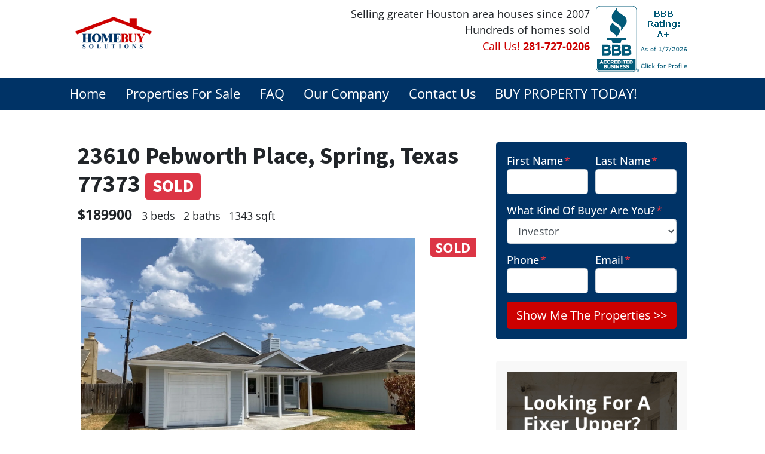

--- FILE ---
content_type: text/html; charset=UTF-8
request_url: https://www.hbsproperties.com/property/23610-pebworth-place-spring-texas-77373/
body_size: 18292
content:

<!doctype html>
<html lang="en-US">
  <head>
  <meta charset="utf-8">
  <meta http-equiv="x-ua-compatible" content="ie=edge">
<script>
var gform;gform||(document.addEventListener("gform_main_scripts_loaded",function(){gform.scriptsLoaded=!0}),window.addEventListener("DOMContentLoaded",function(){gform.domLoaded=!0}),gform={domLoaded:!1,scriptsLoaded:!1,initializeOnLoaded:function(o){gform.domLoaded&&gform.scriptsLoaded?o():!gform.domLoaded&&gform.scriptsLoaded?window.addEventListener("DOMContentLoaded",o):document.addEventListener("gform_main_scripts_loaded",o)},hooks:{action:{},filter:{}},addAction:function(o,n,r,t){gform.addHook("action",o,n,r,t)},addFilter:function(o,n,r,t){gform.addHook("filter",o,n,r,t)},doAction:function(o){gform.doHook("action",o,arguments)},applyFilters:function(o){return gform.doHook("filter",o,arguments)},removeAction:function(o,n){gform.removeHook("action",o,n)},removeFilter:function(o,n,r){gform.removeHook("filter",o,n,r)},addHook:function(o,n,r,t,i){null==gform.hooks[o][n]&&(gform.hooks[o][n]=[]);var e=gform.hooks[o][n];null==i&&(i=n+"_"+e.length),gform.hooks[o][n].push({tag:i,callable:r,priority:t=null==t?10:t})},doHook:function(n,o,r){var t;if(r=Array.prototype.slice.call(r,1),null!=gform.hooks[n][o]&&((o=gform.hooks[n][o]).sort(function(o,n){return o.priority-n.priority}),o.forEach(function(o){"function"!=typeof(t=o.callable)&&(t=window[t]),"action"==n?t.apply(null,r):r[0]=t.apply(null,r)})),"filter"==n)return r[0]},removeHook:function(o,n,t,i){var r;null!=gform.hooks[o][n]&&(r=(r=gform.hooks[o][n]).filter(function(o,n,r){return!!(null!=i&&i!=o.tag||null!=t&&t!=o.priority)}),gform.hooks[o][n]=r)}});
</script>

  <meta name="viewport" content="width=device-width, initial-scale=1">
  <title>23610 Pebworth Place, Spring, Texas 77373 | HBS Properties</title>
	<style>img:is([sizes="auto" i], [sizes^="auto," i]) { contain-intrinsic-size: 3000px 1500px }</style>
	<script>
dataLayer = window.dataLayer || [];
dataLayer.push({"subDomain":"nknezevicbuyer","template":"investor-buyer-02","category":"buyer","theme":"carrot-01","CSULabel":"Non-CSU","personalizedsite":"no"});
</script>
<!-- Google Tag Manager -->
<script>
function initializeTagManager(w,d,s,l,i){w[l]=w[l]||[];w[l].push({'gtm.start':
    new Date().getTime(),event:'gtm.js'});var f=d.getElementsByTagName(s)[0],
    j=d.createElement(s),dl=l!='dataLayer'?'&l='+l:'';j.defer=true;j.src=
    'https://www.googletagmanager.com/gtm.js?id='+i+dl;f.parentNode.insertBefore(j,f);
}

window.addEventListener('load', () => {
    const deferDuration = navigator.userAgent.toLowerCase().includes('moto g power (2022)') ? 10000 : 2000;
    setTimeout(() => {
        initializeTagManager(window,document,'script','dataLayer','GTM-WWPZRDH');
    }, deferDuration);
});
</script>
<!-- End Google Tag Manager --><!-- start fakequery --><script type="text/javascript">(()=>{"use strict";window.__loaded=window.__loaded||[];var e,o,a;e="shim.js",o="module:loaded",window.__loaded.push({module:`/app/themes/carrot/assets/scripts/${e}`,call:o,context:a});const t="CARROT_THEME_SHIM_Q",r="JQUERY_QUEUE",s={},n=(...e)=>(s[r]||(s[r]=[]),s[r].push(["INSTANTIATE",e]),n);n.extend=Object.assign,n._isFake=!0,["add","addBack","addClass","after","ajaxComplete","ajaxError","ajaxSend","ajaxStart","ajaxStop","ajaxSuccess","andSelf","animate","append","appendTo","attr","before","bind","blur","change","children","clearQueue","click","clone","closest","contents","contextmenu","css","data","dblclick","delay","delegate","dequeue","detach","die","each","empty","end","eq","error","fadeIn","fadeOut","fadeTo","fadeToggle","filter","find","finish","first","focus","focusin","focusout","get","has","hasClass","height","hide","hover","html","index","innerHeight","innerWidth","insertAfter","insertBefore","is","jQuery","keydown","keypress","keyup","last","live","load","map","mousedown","mouseenter","mouseleave","mousemove","mouseout","mouseover","mouseup","next","nextAll","nextUntil","not","off","offset","offsetParent","on","one","outerHeight","outerWidth","parent","parents","parentsUntil","position","prepend","prependTo","prev","prevAll","prevUntil","promise","prop","pushStack","queue","ready","remove","removeAttr","removeClass","removeData","removeProp","replaceAll","replaceWith","resize","scroll","scrollLeft","scrollTop","select","serialize","serializeArray","show","siblings","size","slice","slideDown","slideToggle","slideUp","stop","submit","text","toArray","toggle","toggleClass","trigger","triggerHandler","unbind","undelegate","unload","unwrap","val","width","wrap","wrapAll","wrapInner"].forEach((e=>{n[e]=function(...o){s[r]||(s[r]=[]),s[r].push(["INSTANCE_METHOD_CALL",e,...o])}})),s[r]||(s[r]=[]),window.jQuery||(window.jQuery=n),window[t]?window[t][r]||(window[t][r]=s[r]):window[t]=s,window[t][r]||(window[t][r]=[])})();</script><!-- end fakequery -->
<meta name="description" content="Cypress Trails Timberlane*** 23610 Pebworth Place, Spring, Texas 77373 Price $189,900 Year Built: 1982/ Appr Dist SqFt: 1343 / Appr Dist Lot Size: 5661/" />
<meta property="og:locale" content="en_US" />
<meta property="og:type" content="website" />
<meta property="og:title" content="23610 Pebworth Place, Spring, Texas 77373 | HBS Properties" />
<meta property="og:description" content="Cypress Trails Timberlane*** 23610 Pebworth Place, Spring, Texas 77373 Price $189,900 Year Built: 1982/ Appr Dist SqFt: 1343 / Appr Dist Lot Size: 5661/ Appr Dist 3 Bedrooms 2 Bath School District&#8230;" />
<meta property="og:url" content="https://www.hbsproperties.com/property/23610-pebworth-place-spring-texas-77373/" />
<meta property="og:site_name" content="HBS Properties" />
<meta name="twitter:card" content="summary_large_image" />
<meta name="twitter:title" content="23610 Pebworth Place, Spring, Texas 77373 | HBS Properties" />
<meta name="twitter:description" content="Cypress Trails Timberlane*** 23610 Pebworth Place, Spring, Texas 77373 Price $189,900 Year Built: 1982/ Appr Dist SqFt: 1343 / Appr Dist Lot Size: 5661/ Appr Dist 3 Bedrooms 2 Bath School District&#8230;" />
<link rel="canonical" href="https://www.hbsproperties.com/property/23610-pebworth-place-spring-texas-77373/" />

<link rel='dns-prefetch' href='//carrot.com' />
<link rel='dns-prefetch' href='//cdn.carrot.com' />
<link rel='dns-prefetch' href='//image-cdn.carrot.com' />
<link rel="preload" href="https://cdn.carrot.com/fonts/open-sans/v29/variable.woff2" as="font" crossorigin>
<link rel="preload" href="https://cdn.carrot.com/fonts/source-sans-pro/v21/variable.woff2" as="font" crossorigin>
<link rel="dns-prefetch" href="//www.google-analytics.com">

<link rel="stylesheet" href="/app/mu-plugins/Editor/dist/assets/formStyle-DMuCAtEy.css"><link rel="stylesheet" href="/app/mu-plugins/Editor/dist/assets/testimonialStyle-Cbp7rxav.css"><style id='outermost-icon-block-style-inline-css'>
.wp-block-outermost-icon-block{display:flex;line-height:0}.wp-block-outermost-icon-block.has-border-color{border:none}.wp-block-outermost-icon-block .has-icon-color svg,.wp-block-outermost-icon-block.has-icon-color svg{color:currentColor}.wp-block-outermost-icon-block .has-icon-color:not(.has-no-icon-fill-color) svg,.wp-block-outermost-icon-block.has-icon-color:not(.has-no-icon-fill-color) svg{fill:currentColor}.wp-block-outermost-icon-block .icon-container{box-sizing:border-box}.wp-block-outermost-icon-block a,.wp-block-outermost-icon-block svg{height:100%;transition:transform .1s ease-in-out;width:100%}.wp-block-outermost-icon-block a:hover{transform:scale(1.1)}.wp-block-outermost-icon-block svg{transform:rotate(var(--outermost--icon-block--transform-rotate,0deg)) scaleX(var(--outermost--icon-block--transform-scale-x,1)) scaleY(var(--outermost--icon-block--transform-scale-y,1))}.wp-block-outermost-icon-block .rotate-90,.wp-block-outermost-icon-block.rotate-90{--outermost--icon-block--transform-rotate:90deg}.wp-block-outermost-icon-block .rotate-180,.wp-block-outermost-icon-block.rotate-180{--outermost--icon-block--transform-rotate:180deg}.wp-block-outermost-icon-block .rotate-270,.wp-block-outermost-icon-block.rotate-270{--outermost--icon-block--transform-rotate:270deg}.wp-block-outermost-icon-block .flip-horizontal,.wp-block-outermost-icon-block.flip-horizontal{--outermost--icon-block--transform-scale-x:-1}.wp-block-outermost-icon-block .flip-vertical,.wp-block-outermost-icon-block.flip-vertical{--outermost--icon-block--transform-scale-y:-1}.wp-block-outermost-icon-block .flip-vertical.flip-horizontal,.wp-block-outermost-icon-block.flip-vertical.flip-horizontal{--outermost--icon-block--transform-scale-x:-1;--outermost--icon-block--transform-scale-y:-1}

</style>
<style id='global-styles-inline-css'>
:root{--wp--preset--aspect-ratio--square: 1;--wp--preset--aspect-ratio--4-3: 4/3;--wp--preset--aspect-ratio--3-4: 3/4;--wp--preset--aspect-ratio--3-2: 3/2;--wp--preset--aspect-ratio--2-3: 2/3;--wp--preset--aspect-ratio--16-9: 16/9;--wp--preset--aspect-ratio--9-16: 9/16;--wp--preset--color--black: #212529;--wp--preset--color--cyan-bluish-gray: #abb8c3;--wp--preset--color--white: #fff;--wp--preset--color--pale-pink: #f78da7;--wp--preset--color--vivid-red: #cf2e2e;--wp--preset--color--luminous-vivid-orange: #ff6900;--wp--preset--color--luminous-vivid-amber: #fcb900;--wp--preset--color--light-green-cyan: #7bdcb5;--wp--preset--color--vivid-green-cyan: #00d084;--wp--preset--color--pale-cyan-blue: #8ed1fc;--wp--preset--color--vivid-cyan-blue: #0693e3;--wp--preset--color--vivid-purple: #9b51e0;--wp--preset--color--gray-300: #dee2e6;--wp--preset--color--gray-100: #f7f7f9;--wp--preset--color--c-brand-primary: #003366;--wp--preset--color--c-brand-primary-lighter: #0059b3;--wp--preset--color--c-brand-primary-darker: #000d1a;--wp--preset--color--c-link: #1085ce;--wp--preset--color--c-link-lighter: #3baaf0;--wp--preset--color--c-link-darker: #0a5787;--wp--preset--color--c-button: #cc0000;--wp--preset--color--c-button-lighter: #ff1a1a;--wp--preset--color--c-button-darker: #800000;--wp--preset--color--c-secondary: #4774AF;--wp--preset--color--c-secondary-lighter: #dce7f5;--wp--preset--color--c-secondary-dark: #204170;--wp--preset--color--c-secondary-darker: #0d1a2d;--wp--preset--gradient--vivid-cyan-blue-to-vivid-purple: linear-gradient(135deg,rgba(6,147,227,1) 0%,rgb(155,81,224) 100%);--wp--preset--gradient--light-green-cyan-to-vivid-green-cyan: linear-gradient(135deg,rgb(122,220,180) 0%,rgb(0,208,130) 100%);--wp--preset--gradient--luminous-vivid-amber-to-luminous-vivid-orange: linear-gradient(135deg,rgba(252,185,0,1) 0%,rgba(255,105,0,1) 100%);--wp--preset--gradient--luminous-vivid-orange-to-vivid-red: linear-gradient(135deg,rgba(255,105,0,1) 0%,rgb(207,46,46) 100%);--wp--preset--gradient--very-light-gray-to-cyan-bluish-gray: linear-gradient(135deg,rgb(238,238,238) 0%,rgb(169,184,195) 100%);--wp--preset--gradient--cool-to-warm-spectrum: linear-gradient(135deg,rgb(74,234,220) 0%,rgb(151,120,209) 20%,rgb(207,42,186) 40%,rgb(238,44,130) 60%,rgb(251,105,98) 80%,rgb(254,248,76) 100%);--wp--preset--gradient--blush-light-purple: linear-gradient(135deg,rgb(255,206,236) 0%,rgb(152,150,240) 100%);--wp--preset--gradient--blush-bordeaux: linear-gradient(135deg,rgb(254,205,165) 0%,rgb(254,45,45) 50%,rgb(107,0,62) 100%);--wp--preset--gradient--luminous-dusk: linear-gradient(135deg,rgb(255,203,112) 0%,rgb(199,81,192) 50%,rgb(65,88,208) 100%);--wp--preset--gradient--pale-ocean: linear-gradient(135deg,rgb(255,245,203) 0%,rgb(182,227,212) 50%,rgb(51,167,181) 100%);--wp--preset--gradient--electric-grass: linear-gradient(135deg,rgb(202,248,128) 0%,rgb(113,206,126) 100%);--wp--preset--gradient--midnight: linear-gradient(135deg,rgb(2,3,129) 0%,rgb(40,116,252) 100%);--wp--preset--font-size--small: 12px;--wp--preset--font-size--medium: 20px;--wp--preset--font-size--large: 24px;--wp--preset--font-size--x-large: 42px;--wp--preset--font-size--normal: 16px;--wp--preset--font-size--larger: 36px;--wp--preset--font-size--huge: max(23.61px,min(4.03vw,40px));--wp--preset--spacing--20: 0.44rem;--wp--preset--spacing--30: 0.67rem;--wp--preset--spacing--40: 1rem;--wp--preset--spacing--50: 1.5rem;--wp--preset--spacing--60: 2.25rem;--wp--preset--spacing--70: 3.38rem;--wp--preset--spacing--80: 5.06rem;--wp--preset--shadow--natural: 6px 6px 9px rgba(0, 0, 0, 0.2);--wp--preset--shadow--deep: 12px 12px 50px rgba(0, 0, 0, 0.4);--wp--preset--shadow--sharp: 6px 6px 0px rgba(0, 0, 0, 0.2);--wp--preset--shadow--outlined: 6px 6px 0px -3px rgba(255, 255, 255, 1), 6px 6px rgba(0, 0, 0, 1);--wp--preset--shadow--crisp: 6px 6px 0px rgba(0, 0, 0, 1);}:root :where(.is-layout-flow) > :first-child{margin-block-start: 0;}:root :where(.is-layout-flow) > :last-child{margin-block-end: 0;}:root :where(.is-layout-flow) > *{margin-block-start: 24px;margin-block-end: 0;}:root :where(.is-layout-constrained) > :first-child{margin-block-start: 0;}:root :where(.is-layout-constrained) > :last-child{margin-block-end: 0;}:root :where(.is-layout-constrained) > *{margin-block-start: 24px;margin-block-end: 0;}:root :where(.is-layout-flex){gap: 24px;}:root :where(.is-layout-grid){gap: 24px;}body .is-layout-flex{display: flex;}.is-layout-flex{flex-wrap: wrap;align-items: center;}.is-layout-flex > :is(*, div){margin: 0;}body .is-layout-grid{display: grid;}.is-layout-grid > :is(*, div){margin: 0;}.has-black-color{color: var(--wp--preset--color--black) !important;}.has-cyan-bluish-gray-color{color: var(--wp--preset--color--cyan-bluish-gray) !important;}.has-white-color{color: var(--wp--preset--color--white) !important;}.has-pale-pink-color{color: var(--wp--preset--color--pale-pink) !important;}.has-vivid-red-color{color: var(--wp--preset--color--vivid-red) !important;}.has-luminous-vivid-orange-color{color: var(--wp--preset--color--luminous-vivid-orange) !important;}.has-luminous-vivid-amber-color{color: var(--wp--preset--color--luminous-vivid-amber) !important;}.has-light-green-cyan-color{color: var(--wp--preset--color--light-green-cyan) !important;}.has-vivid-green-cyan-color{color: var(--wp--preset--color--vivid-green-cyan) !important;}.has-pale-cyan-blue-color{color: var(--wp--preset--color--pale-cyan-blue) !important;}.has-vivid-cyan-blue-color{color: var(--wp--preset--color--vivid-cyan-blue) !important;}.has-vivid-purple-color{color: var(--wp--preset--color--vivid-purple) !important;}.has-gray-300-color{color: var(--wp--preset--color--gray-300) !important;}.has-gray-100-color{color: var(--wp--preset--color--gray-100) !important;}.has-c-brand-primary-color{color: var(--wp--preset--color--c-brand-primary) !important;}.has-c-brand-primary-lighter-color{color: var(--wp--preset--color--c-brand-primary-lighter) !important;}.has-c-brand-primary-darker-color{color: var(--wp--preset--color--c-brand-primary-darker) !important;}.has-c-link-color{color: var(--wp--preset--color--c-link) !important;}.has-c-link-lighter-color{color: var(--wp--preset--color--c-link-lighter) !important;}.has-c-link-darker-color{color: var(--wp--preset--color--c-link-darker) !important;}.has-c-button-color{color: var(--wp--preset--color--c-button) !important;}.has-c-button-lighter-color{color: var(--wp--preset--color--c-button-lighter) !important;}.has-c-button-darker-color{color: var(--wp--preset--color--c-button-darker) !important;}.has-c-secondary-color{color: var(--wp--preset--color--c-secondary) !important;}.has-c-secondary-lighter-color{color: var(--wp--preset--color--c-secondary-lighter) !important;}.has-c-secondary-dark-color{color: var(--wp--preset--color--c-secondary-dark) !important;}.has-c-secondary-darker-color{color: var(--wp--preset--color--c-secondary-darker) !important;}.has-black-background-color{background-color: var(--wp--preset--color--black) !important;}.has-cyan-bluish-gray-background-color{background-color: var(--wp--preset--color--cyan-bluish-gray) !important;}.has-white-background-color{background-color: var(--wp--preset--color--white) !important;}.has-pale-pink-background-color{background-color: var(--wp--preset--color--pale-pink) !important;}.has-vivid-red-background-color{background-color: var(--wp--preset--color--vivid-red) !important;}.has-luminous-vivid-orange-background-color{background-color: var(--wp--preset--color--luminous-vivid-orange) !important;}.has-luminous-vivid-amber-background-color{background-color: var(--wp--preset--color--luminous-vivid-amber) !important;}.has-light-green-cyan-background-color{background-color: var(--wp--preset--color--light-green-cyan) !important;}.has-vivid-green-cyan-background-color{background-color: var(--wp--preset--color--vivid-green-cyan) !important;}.has-pale-cyan-blue-background-color{background-color: var(--wp--preset--color--pale-cyan-blue) !important;}.has-vivid-cyan-blue-background-color{background-color: var(--wp--preset--color--vivid-cyan-blue) !important;}.has-vivid-purple-background-color{background-color: var(--wp--preset--color--vivid-purple) !important;}.has-gray-300-background-color{background-color: var(--wp--preset--color--gray-300) !important;}.has-gray-100-background-color{background-color: var(--wp--preset--color--gray-100) !important;}.has-c-brand-primary-background-color{background-color: var(--wp--preset--color--c-brand-primary) !important;}.has-c-brand-primary-lighter-background-color{background-color: var(--wp--preset--color--c-brand-primary-lighter) !important;}.has-c-brand-primary-darker-background-color{background-color: var(--wp--preset--color--c-brand-primary-darker) !important;}.has-c-link-background-color{background-color: var(--wp--preset--color--c-link) !important;}.has-c-link-lighter-background-color{background-color: var(--wp--preset--color--c-link-lighter) !important;}.has-c-link-darker-background-color{background-color: var(--wp--preset--color--c-link-darker) !important;}.has-c-button-background-color{background-color: var(--wp--preset--color--c-button) !important;}.has-c-button-lighter-background-color{background-color: var(--wp--preset--color--c-button-lighter) !important;}.has-c-button-darker-background-color{background-color: var(--wp--preset--color--c-button-darker) !important;}.has-c-secondary-background-color{background-color: var(--wp--preset--color--c-secondary) !important;}.has-c-secondary-lighter-background-color{background-color: var(--wp--preset--color--c-secondary-lighter) !important;}.has-c-secondary-dark-background-color{background-color: var(--wp--preset--color--c-secondary-dark) !important;}.has-c-secondary-darker-background-color{background-color: var(--wp--preset--color--c-secondary-darker) !important;}.has-black-border-color{border-color: var(--wp--preset--color--black) !important;}.has-cyan-bluish-gray-border-color{border-color: var(--wp--preset--color--cyan-bluish-gray) !important;}.has-white-border-color{border-color: var(--wp--preset--color--white) !important;}.has-pale-pink-border-color{border-color: var(--wp--preset--color--pale-pink) !important;}.has-vivid-red-border-color{border-color: var(--wp--preset--color--vivid-red) !important;}.has-luminous-vivid-orange-border-color{border-color: var(--wp--preset--color--luminous-vivid-orange) !important;}.has-luminous-vivid-amber-border-color{border-color: var(--wp--preset--color--luminous-vivid-amber) !important;}.has-light-green-cyan-border-color{border-color: var(--wp--preset--color--light-green-cyan) !important;}.has-vivid-green-cyan-border-color{border-color: var(--wp--preset--color--vivid-green-cyan) !important;}.has-pale-cyan-blue-border-color{border-color: var(--wp--preset--color--pale-cyan-blue) !important;}.has-vivid-cyan-blue-border-color{border-color: var(--wp--preset--color--vivid-cyan-blue) !important;}.has-vivid-purple-border-color{border-color: var(--wp--preset--color--vivid-purple) !important;}.has-gray-300-border-color{border-color: var(--wp--preset--color--gray-300) !important;}.has-gray-100-border-color{border-color: var(--wp--preset--color--gray-100) !important;}.has-c-brand-primary-border-color{border-color: var(--wp--preset--color--c-brand-primary) !important;}.has-c-brand-primary-lighter-border-color{border-color: var(--wp--preset--color--c-brand-primary-lighter) !important;}.has-c-brand-primary-darker-border-color{border-color: var(--wp--preset--color--c-brand-primary-darker) !important;}.has-c-link-border-color{border-color: var(--wp--preset--color--c-link) !important;}.has-c-link-lighter-border-color{border-color: var(--wp--preset--color--c-link-lighter) !important;}.has-c-link-darker-border-color{border-color: var(--wp--preset--color--c-link-darker) !important;}.has-c-button-border-color{border-color: var(--wp--preset--color--c-button) !important;}.has-c-button-lighter-border-color{border-color: var(--wp--preset--color--c-button-lighter) !important;}.has-c-button-darker-border-color{border-color: var(--wp--preset--color--c-button-darker) !important;}.has-c-secondary-border-color{border-color: var(--wp--preset--color--c-secondary) !important;}.has-c-secondary-lighter-border-color{border-color: var(--wp--preset--color--c-secondary-lighter) !important;}.has-c-secondary-dark-border-color{border-color: var(--wp--preset--color--c-secondary-dark) !important;}.has-c-secondary-darker-border-color{border-color: var(--wp--preset--color--c-secondary-darker) !important;}.has-vivid-cyan-blue-to-vivid-purple-gradient-background{background: var(--wp--preset--gradient--vivid-cyan-blue-to-vivid-purple) !important;}.has-light-green-cyan-to-vivid-green-cyan-gradient-background{background: var(--wp--preset--gradient--light-green-cyan-to-vivid-green-cyan) !important;}.has-luminous-vivid-amber-to-luminous-vivid-orange-gradient-background{background: var(--wp--preset--gradient--luminous-vivid-amber-to-luminous-vivid-orange) !important;}.has-luminous-vivid-orange-to-vivid-red-gradient-background{background: var(--wp--preset--gradient--luminous-vivid-orange-to-vivid-red) !important;}.has-very-light-gray-to-cyan-bluish-gray-gradient-background{background: var(--wp--preset--gradient--very-light-gray-to-cyan-bluish-gray) !important;}.has-cool-to-warm-spectrum-gradient-background{background: var(--wp--preset--gradient--cool-to-warm-spectrum) !important;}.has-blush-light-purple-gradient-background{background: var(--wp--preset--gradient--blush-light-purple) !important;}.has-blush-bordeaux-gradient-background{background: var(--wp--preset--gradient--blush-bordeaux) !important;}.has-luminous-dusk-gradient-background{background: var(--wp--preset--gradient--luminous-dusk) !important;}.has-pale-ocean-gradient-background{background: var(--wp--preset--gradient--pale-ocean) !important;}.has-electric-grass-gradient-background{background: var(--wp--preset--gradient--electric-grass) !important;}.has-midnight-gradient-background{background: var(--wp--preset--gradient--midnight) !important;}.has-small-font-size{font-size: var(--wp--preset--font-size--small) !important;}.has-medium-font-size{font-size: var(--wp--preset--font-size--medium) !important;}.has-large-font-size{font-size: var(--wp--preset--font-size--large) !important;}.has-x-large-font-size{font-size: var(--wp--preset--font-size--x-large) !important;}.has-normal-font-size{font-size: var(--wp--preset--font-size--normal) !important;}.has-larger-font-size{font-size: var(--wp--preset--font-size--larger) !important;}.has-huge-font-size{font-size: var(--wp--preset--font-size--huge) !important;}
:root :where(.wp-block-pullquote){font-size: 1.5em;line-height: 1.6;}
</style>
<link rel="stylesheet" href="https://cdn.carrot.com/artifacts/115c97d511d88e11378b0be5a19ead501ef3682e/app/themes/carrot/dist/css/main.d9e11f.css"><style id='sage/css-inline-css'>
.lity{background:#0b0b0b;background:rgba(0,0,0,.9);bottom:0;left:0;opacity:0;outline:none!important;position:fixed;right:0;top:0;transition:opacity .3s ease;white-space:nowrap;z-index:9990}.lity.lity-opened{opacity:1}.lity.lity-closed{opacity:0}.lity *{box-sizing:border-box}.lity-wrap{bottom:0;left:0;outline:none!important;position:fixed;right:0;text-align:center;top:0;z-index:9990}.lity-wrap:before{content:"";display:inline-block;height:100%;margin-right:-.25em;vertical-align:middle}.lity-loader{color:#fff;font-family:Arial,Helvetica,sans-serif;font-size:14px;margin-top:-.8em;opacity:0;position:absolute;text-align:center;top:50%;transition:opacity .3s ease;width:100%;z-index:9991}.lity-loading .lity-loader{opacity:1}.lity-container{display:inline-block;max-height:100%;max-width:100%;outline:none!important;position:relative;text-align:left;vertical-align:middle;white-space:normal;z-index:9992}.lity-content{transform:scale(1);transition:transform .3s ease;width:100%;z-index:9993}.lity-closed .lity-content,.lity-loading .lity-content{transform:scale(.8)}.lity-content:after{bottom:0;box-shadow:0 0 8px rgba(0,0,0,.6);content:"";display:block;height:auto;left:0;position:absolute;right:0;top:0;width:auto;z-index:-1}.lity-close{-webkit-appearance:none;background:none;border:0;box-shadow:none;color:#fff;cursor:pointer;font-family:Arial,Baskerville,monospace;font-size:35px;font-style:normal;height:35px;line-height:35px;outline:none;padding:0;position:fixed;right:0;text-align:center;-webkit-text-decoration:none;text-decoration:none;text-shadow:0 1px 2px rgba(0,0,0,.6);top:0;width:35px;z-index:9994}.lity-close::-moz-focus-inner{border:0;padding:0}.lity-close:active,.lity-close:focus,.lity-close:hover,.lity-close:visited{background:none;border:0;box-shadow:none;color:#fff;font-family:Arial,Baskerville,monospace;font-size:35px;font-style:normal;line-height:35px;outline:none;padding:0;text-align:center;-webkit-text-decoration:none;text-decoration:none;text-shadow:0 1px 2px rgba(0,0,0,.6)}.lity-close:active{top:1px}.lity-image img{border:0;display:block;line-height:0;max-width:100%}.lity-facebookvideo .lity-container,.lity-googlemaps .lity-container,.lity-iframe .lity-container,.lity-vimeo .lity-container,.lity-youtube .lity-container{max-width:964px;width:100%}.lity-iframe-container{height:0;overflow:auto;padding-top:56.25%;pointer-events:auto;transform:translateZ(0);width:100%;-webkit-overflow-scrolling:touch}.lity-iframe-container iframe{background:#000;box-shadow:0 0 8px rgba(0,0,0,.6);display:block;height:100%;left:0;position:absolute;top:0;width:100%}.lity-hide{display:none}.slick-slider{box-sizing:border-box;-webkit-touch-callout:none;touch-action:pan-y;-webkit-user-select:none;-moz-user-select:none;user-select:none;-webkit-tap-highlight-color:rgba(0,0,0,0)}.slick-list,.slick-slider{display:block;position:relative}.slick-list{margin:0;overflow:hidden;padding:0}.slick-list:focus{outline:none}.slick-list.dragging{cursor:pointer;cursor:hand}.slick-slider .slick-list,.slick-slider .slick-track{transform:translateZ(0)}.slick-track{display:block;left:0;margin-left:auto;margin-right:auto;position:relative;top:0}.slick-track:after,.slick-track:before{content:"";display:table}.slick-track:after{clear:both}.slick-loading .slick-track{visibility:hidden}.slick-slide{display:none;float:left;height:100%;min-height:1px}[dir=rtl] .slick-slide{float:right}.slick-slide img{display:block}.slick-slide.slick-loading img{display:none}.slick-slide.dragging img{pointer-events:none}.slick-initialized .slick-slide{display:block}.slick-loading .slick-slide{visibility:hidden}.slick-vertical .slick-slide{border:1px solid transparent;display:block;height:auto}.slick-arrow.slick-hidden{display:none}.slick-next,.slick-prev{border:none;cursor:pointer;display:block;font-size:0;height:120px;line-height:0;padding:0;position:absolute;top:50%;transform:translateY(-50%);width:20px}.slick-next,.slick-next:focus,.slick-next:hover,.slick-prev,.slick-prev:focus,.slick-prev:hover{background:transparent;color:transparent;outline:none}.slick-next:focus:before,.slick-next:hover:before,.slick-prev:focus:before,.slick-prev:hover:before{opacity:1}.slick-next.slick-disabled:before,.slick-prev.slick-disabled:before{opacity:.25}.slick-next:before,.slick-prev:before{line-height:1;opacity:.75;-webkit-font-smoothing:antialiased;-moz-osx-font-smoothing:grayscale}.slick-prev{left:-25px}.slick-prev:before{content:"←"}.slick-next{right:-25px}.slick-next:before{content:"→"}
</style>
<link rel="stylesheet" href="/app/mu-plugins/Editor/dist/assets/filtersRemoveMarginStyle-DaCVUGgC.css"><link rel="stylesheet" href="https://cdn.carrot.com/artifacts/115c97d511d88e11378b0be5a19ead501ef3682e/app/themes/carrot-01/dist/css/main-01.2fe1a3.css">
<style>
:root {
  --body-color: #373a3c;
  --font-primary: 'Open Sans',-apple-system,BlinkMacSystemFont,"Segoe UI",Roboto,Oxygen-Sans,Ubuntu,Cantarell,"Helvetica Neue",sans-serif;
  --font-headings: 'Source Sans Pro',-apple-system,BlinkMacSystemFont,"Segoe UI",Roboto,Oxygen-Sans,Ubuntu,Cantarell,"Helvetica Neue",sans-serif;
  --color-brand-primary: #003366;
  --color-brand-primary-hover: #001a33;
  --color-brand-primary-lighter: #0059b3;
  --color-brand-primary-darker: #000d1a;
  --color-brand-primary-islight: #003366;
  --color-brand-primary-isdark: #e4e4e4;
  --color-brand-secondary: #4774AF;
  --color-brand-secondary-lighter: #dce7f5;
  --color-brand-secondary-dark: #204170;
  --color-brand-secondary-darker: #0d1a2d;
  --color-link: #1085ce;
  --color-link-hover: #0c669f;
  --color-link-lighter: #3baaf0;
  --color-link-darker: #0a5787;
  --color-button: #cc0000;
  --color-button-hover: #990000;
  --color-button-lighter: #ff1a1a;
  --color-button-darker: #800000;
  --color-text-on-black: #fff;
  --color-text-on-white: #1d1d1d;
  --color-text-on-light-gray: #1d1d1d;
  --color-text-on-lightest-gray: #1d1d1d;
  --color-text-on-primary: #ffffff;
  --color-text-on-primary-darker: #ffffff;
  --color-text-on-primary-lighter: #ffffff;
  --color-text-on-secondary: #ffffff;
  --color-text-on-secondary-dark: #ffffff;
  --color-text-on-secondary-darker: #ffffff;
  --color-text-on-secondary-lighter: #1d1d1d;
  --color-text-on-link: #ffffff;
  --color-text-on-link-darker: #ffffff;
  --color-text-on-link-lighter: #1d1d1d;
  --color-text-on-button: #ffffff;
  --color-text-on-button-darker: #ffffff;
  --color-text-on-button-lighter: #ffffff;
}

@font-face {
  font-family: 'Open Sans';
  font-style: normal;
  font-weight: 400 700;
  font-display: swap;
  src: url('https://cdn.carrot.com/fonts/open-sans/v29/variable.woff2') format('woff2');
}
@font-face {
  font-family: 'Source Sans Pro';
  font-style: normal;
  font-weight: 400 700;
  font-display: swap;
  src: url('https://cdn.carrot.com/fonts/source-sans-pro/v21/variable.woff2') format('woff2');
}
</style>

<script src="https://unpkg.com/jquery@3.7.0/dist/jquery.min.js"></script><script src="https://www.hbsproperties.com/wp-includes/js/dist/dom-ready.min.js?ver=f77871ff7694fffea381"></script><script src="https://cdn.carrot.com/artifacts/115c97d511d88e11378b0be5a19ead501ef3682e/app/themes/carrot/dist/js/support.b43fea.js"></script><script>
jQuery($ => $()?.utmz?.({"domainName":false}))
</script><script src="https://cdn.carrot.com/artifacts/115c97d511d88e11378b0be5a19ead501ef3682e/app/themes/carrot/dist/js/main.a9477e.js"></script><script type="module" src="/app/mu-plugins/Editor/dist/assets/formScript-D2IrI3SA.js"></script>  <script type="application/ld+json">{"@context": "https://schema.org", "@type": "WebSite", "url": "https://www.hbsproperties.com/", "name": "HBS Properties "}</script>
<style id="block-visibility-frontend-inline-css">/* Front-end Styles */
@media (max-width: 669px) {
  .hide-on-mobile {
    display: none !important;
  }
}

@media (min-width: 670px) and (max-width: 1023px) {
  .hide-on-tablet {
    display: none !important;
  }
}

@media (min-width: 1024px) {
  .hide-on-desktop {
    display: none !important;
  }
}
</style>    <style>
      .gform_wrapper.gravity-theme fieldset.autocomplete-us:not(.gfield_error) .ginput_container_address > span:not(.address_line_1),
      .gform_wrapper.gravity-theme fieldset.autocomplete-us:not(.gfield_error) span.address_line_1 label,
      li.autocomplete-us:not(.gfield_error) .ginput_container_address span:not(.address_line_1),
      li.autocomplete-us:not(.gfield_error) .ginput_container_address span.address_line_1 label {
        display: none;
      }
    </style>
    <noscript>
        <style>
          .gform_wrapper.gravity-theme fieldset.autocomplete-us:not(.gfield_error) .ginput_container_address > span:not(.address_line_1),
          .gform_wrapper.gravity-theme fieldset.autocomplete-us span.address_line_1 label,
          li.autocomplete-us:not(.gfield_error) .ginput_container_address span:not(.address_line_1),
          li.autocomplete-us:not(.gfield_error) .ginput_container_address span.address_line_1 label {
            display: block;
          }
        </style>
    </noscript>
      
              <style id="wds-customizer-css">
      .SellYourHouseForm .gform_title, #main-contact-phone {
	display : none !important;
}
.banner .contact-phone {
    color: #cc0000;
	margin-top: 0px;
}
.hero-content {
    background: rgba(0,51,102,.8);
    border-radius: 6px;
	min-height:364px;
	padding: 1rem 1rem 1rem 1rem;
}
.hero-content .h1, .hero-content h1 {
    font-size: 1.7rem;
	margin-top:1rem;
	letter-spacing:-1px;
}

.hero-form {
    border-radius: 6px;
	min-height:378px;
}

.home-cta-text-box {
    border-radius: .25rem;
background:#eceeef;
padding:20px;
border: .0625rem solid #e5e5e5;
}
.sidebar .gform_widget-6 {
	background:#003366;
	color:#fff;
	border:0px;
	z-index:888;
}

.sidebar .gform_widget-5 h3.gform_title {
    font-size: 1.2rem;
	color: #cc0000;
}
.sidebar  .widget_sp_image-6 {
    padding: 0px;
    margin: 0px;
	position: relative;
    background: transparent !important;
    margin-bottom:-54px;
	z-index:9999;
}
.widget_sp_image-5 {
    padding: 0px;
    margin: 0px;
	position: relative;
    background: transparent !important;
}
.bulletimg {
	float: left;
	margin-right: 5px;
	margin-top: 5px;
}

.sidebar .text-5 li {
    font-size: 0.9rem;
}
body.home .sidebar .gform_widget-6,  body.home .sidebar .widget_sp_image-6,body.sell-house .sidebar .gform_widget-6, body.sell-house .sidebar .widget_sp_image-6,body.sell-house .banner .nav-primary,body.sell-home .sidebar .gform_widget-6, body.sell-home .sidebar .widget_sp_image-6,body.sell-home .banner .nav-primary,body.home-buyers .sidebar .gform_widget-6, body.home-buyers .sidebar .widget_sp_image-6,body.home-buyers .banner .nav-primary,body.house-buyers .sidebar .gform_widget-6, body.house-buyers .sidebar .widget_sp_image-6,body.house-buyers .banner .nav-primary, body.report-download .sidebar .gform_widget-5, body.compare .sidebar .widget_sp_image-5, body.sell-house footer .widget_sp_image-3, body.sell-home footer .widget_sp_image-3, body.house-buyers footer .widget_sp_image-3, body.home-buyers footer .widget_sp_image-3, body.sell-house footer .recent-posts-8, body.sell-home footer .recent-posts-8, body.house-buyers footer .recent-posts-8, body.home-buyers footer .recent-posts-8, body.sell-house footer .nav-footer, body.sell-home footer .nav-footer, body.house-buyers footer .nav-footer, body.home-buyers footer .nav-footer, body.sell-your-house .banner .nav-primary, body.sell-your-house footer .widget_sp_image-3, body.sell-your-house footer .nav-footer, body.sell-your-house footer .recent-posts-8 {
	display: none;
}

body.lead-template-default header.banner .brand .brand-logo {
	float: none;
}
body.lead-template-default .sidebar-inner {
    background: rgba(0,51,102,.8) !important;
    border-radius: 6px;
}

.banner .brand{width:40%;}

.grey-section{background:#efefef;padding:60px 0px;}

@media (min-width: 630px) {
.red-arrow {
margin:1rem -1rem 1rem .5rem !important;
float:right;
}
body.sell-house .banner .nav-primary, body.sell-home .banner .nav-primary, body.house-buyers .banner .nav-primary, body.home-buyers .banner .nav-primary {
display: none;
}
}

body.investment-properties .text-2, body.investment-properties .text-4, body.investment-properties .gform_widget-4, body.investment-properties .widget_sp_image-4, body.passive-income-download .gform_widget-4 {
display: none;
}

body.page section.text-2 {
display: none;
}
body.home section.text-2 {
display: block;
}

body.home h3.gform_title {
    display: none;
}

@media (min-width: 630px) { 
div.contact-phone , #main-contact-phone{display:none;}
}

.postfilter-section-status { display: none;
}    </style>
  </head>
  <body class="wp-singular property-template-default single single-property postid-23024 wp-embed-responsive wp-theme-carrot wp-child-theme-carrot-01 env-production 23610-pebworth-place-spring-texas-77373 logo-full no-hero no-credbar sidebar-primary has-property-image sitetype-buyer">
    <!-- Google Tag Manager (noscript) -->
<noscript><iframe src="https://www.googletagmanager.com/ns.html?id=GTM-WWPZRDH"
height="0" width="0" style="display:none;visibility:hidden"></iframe></noscript>
<!-- End Google Tag Manager (noscript) -->    <div class="wrap">
      
<!-- Property Modal -->

<header class="banner banner--isDefault">
  <div class="container clearfix">
    <nav class="nav-top">
                </nav>
    <div class="brand-container brand--main-logo brand--isLogoXl brand--logoHorizontal" itemscope itemtype="https://schema.org/Organization">
  <a class="brand" itemprop="url" href="https://www.hbsproperties.com/">
          <img itemprop="logo" class="brand-logo brand__logo" src="https://cdn.oncarrot.com/uploads/sites/13343/2017/04/logo-1.png" width="" height="" alt="HBS Properties ">
                    <div class="brand-text sr-only">
      <b class="brand-name" itemprop="name">HBS Properties </b>
      <span class="tagline brand-tagline">Real Estate Properties for Investors and End Users</span>
    </div>
  </a>
</div>    <div class="contact-row">
            <div id="main-contact-phone" class="contact-phone">
        <span class="contact-phone-text"></span>
        <span class="telephone" itemprop="telephone">
          <b>281-727-0206</b>
        </span>
      </div>
          </div>
  </div>
    <nav class="nav-primary navbar navbar-expand-md navbar-dark bg-primary">
    <div class="container">
      <div id="mobile-contact-phone" class="navbar-brand">
                <span class="telephone" itemprop="telephone">
          <b>281-727-0206</b>
        </span>
      </div>
      <button type="button" class="navbar-toggler collapsed" data-toggle="collapse" data-target="#nav-primary" aria-expanded="false" aria-controls="nav-primary">
        Menu
      </button>
      <div id='nav-primary' class='collapse navbar-collapse'>
  
  <ul id="menu-main-navigation" class="navbar-nav"><li  id="menu-item-1050" class="menu-item menu-item-type-post_type menu-item-object-page menu-item-home menu-item-1050 nav-item"><a title="Home" href="https://www.hbsproperties.com/" class="nav-link">Home</a></li>
<li  id="menu-item-1013" class="menu-item menu-item-type-post_type menu-item-object-page menu-item-1013 nav-item"><a title="Properties For Sale" href="https://www.hbsproperties.com/investment-properties/" class="nav-link">Properties For Sale</a></li>
<li  id="menu-item-914" class="menu-item menu-item-type-post_type menu-item-object-page menu-item-914 nav-item"><a title="FAQ" href="https://www.hbsproperties.com/faq/" class="nav-link">FAQ</a></li>
<li  id="menu-item-913" class="menu-item menu-item-type-post_type menu-item-object-page menu-item-913 nav-item"><a title="Our Company" href="https://www.hbsproperties.com/our-company/" class="nav-link">Our Company</a></li>
<li  id="menu-item-836" class="menu-item menu-item-type-post_type menu-item-object-page menu-item-836 nav-item"><a title="Contact Us" href="https://www.hbsproperties.com/contact-us/" class="nav-link">Contact Us</a></li>
<li  id="menu-item-1044" class="menu-item menu-item-type-post_type menu-item-object-lead menu-item-1044 nav-item"><a title="BUY PROPERTY TODAY!" href="https://www.hbsproperties.com/go/property-list/" class="nav-link">BUY PROPERTY TODAY!</a></li>
</ul>
  </div>    </div>
  </nav>
  </header>
      <div class="content-wrap" role="document">
        <div class="content">
          <main class="main">
                            <article class="post-23024 property type-property status-publish hentry">
            <header>
      <h1 class="property-title">
        23610 Pebworth Place, Spring, Texas 77373                  <span class="badge badge-danger badge-sold">Sold</span>
              </h1>
      <ul class="list-inline">
        <li class="lead"><b>$189900</b></li>        <li>3 beds</li>        <li>2 baths</li>        <li>1343 sqft</li>      </ul>
    </header>
          <div class="property-images">
                  <span class="badge badge-danger badge-sold">Sold</span>
                <div class="slider slider-for">
                                  <div>
              <a href="https://image-cdn.carrot.com/uploads/sites/13343/2023/09/1-1600x1200.jpg" title="" data-lity>
                <img src="https://image-cdn.carrot.com/uploads/sites/13343/2023/09/1-1600x1200.jpg" alt="" loading="lazy">
              </a>
            </div>
                                  <div>
              <a href="https://image-cdn.carrot.com/uploads/sites/13343/2023/09/11-1600x1200.jpg" title="" data-lity>
                <img src="https://image-cdn.carrot.com/uploads/sites/13343/2023/09/11-1600x1200.jpg" alt="" loading="lazy">
              </a>
            </div>
                                  <div>
              <a href="https://image-cdn.carrot.com/uploads/sites/13343/2023/09/12-1600x1200.jpg" title="" data-lity>
                <img src="https://image-cdn.carrot.com/uploads/sites/13343/2023/09/12-1600x1200.jpg" alt="" loading="lazy">
              </a>
            </div>
                                  <div>
              <a href="https://image-cdn.carrot.com/uploads/sites/13343/2023/09/15-1600x1200.jpg" title="" data-lity>
                <img src="https://image-cdn.carrot.com/uploads/sites/13343/2023/09/15-1600x1200.jpg" alt="" loading="lazy">
              </a>
            </div>
                                  <div>
              <a href="https://image-cdn.carrot.com/uploads/sites/13343/2023/09/10-1600x1200.jpg" title="" data-lity>
                <img src="https://image-cdn.carrot.com/uploads/sites/13343/2023/09/10-1600x1200.jpg" alt="" loading="lazy">
              </a>
            </div>
                                  <div>
              <a href="https://image-cdn.carrot.com/uploads/sites/13343/2023/09/9-1600x1200.jpg" title="" data-lity>
                <img src="https://image-cdn.carrot.com/uploads/sites/13343/2023/09/9-1600x1200.jpg" alt="" loading="lazy">
              </a>
            </div>
                                  <div>
              <a href="https://image-cdn.carrot.com/uploads/sites/13343/2023/09/16-1600x1200.jpg" title="" data-lity>
                <img src="https://image-cdn.carrot.com/uploads/sites/13343/2023/09/16-1600x1200.jpg" alt="" loading="lazy">
              </a>
            </div>
                                  <div>
              <a href="https://image-cdn.carrot.com/uploads/sites/13343/2023/09/19-1600x1200.jpg" title="" data-lity>
                <img src="https://image-cdn.carrot.com/uploads/sites/13343/2023/09/19-1600x1200.jpg" alt="" loading="lazy">
              </a>
            </div>
                                  <div>
              <a href="https://image-cdn.carrot.com/uploads/sites/13343/2023/09/13-1600x1200.jpg" title="" data-lity>
                <img src="https://image-cdn.carrot.com/uploads/sites/13343/2023/09/13-1600x1200.jpg" alt="" loading="lazy">
              </a>
            </div>
                                  <div>
              <a href="https://image-cdn.carrot.com/uploads/sites/13343/2023/09/6-1600x1200.jpg" title="" data-lity>
                <img src="https://image-cdn.carrot.com/uploads/sites/13343/2023/09/6-1600x1200.jpg" alt="" loading="lazy">
              </a>
            </div>
                                  <div>
              <a href="https://image-cdn.carrot.com/uploads/sites/13343/2023/09/7-1600x1200.jpg" title="" data-lity>
                <img src="https://image-cdn.carrot.com/uploads/sites/13343/2023/09/7-1600x1200.jpg" alt="" loading="lazy">
              </a>
            </div>
                                  <div>
              <a href="https://image-cdn.carrot.com/uploads/sites/13343/2023/09/8-1600x1200.jpg" title="" data-lity>
                <img src="https://image-cdn.carrot.com/uploads/sites/13343/2023/09/8-1600x1200.jpg" alt="" loading="lazy">
              </a>
            </div>
                                  <div>
              <a href="https://image-cdn.carrot.com/uploads/sites/13343/2023/09/5-1600x1200.jpg" title="" data-lity>
                <img src="https://image-cdn.carrot.com/uploads/sites/13343/2023/09/5-1600x1200.jpg" alt="" loading="lazy">
              </a>
            </div>
                                  <div>
              <a href="https://image-cdn.carrot.com/uploads/sites/13343/2023/09/2-1600x1200.jpg" title="" data-lity>
                <img src="https://image-cdn.carrot.com/uploads/sites/13343/2023/09/2-1600x1200.jpg" alt="" loading="lazy">
              </a>
            </div>
                                  <div>
              <a href="https://image-cdn.carrot.com/uploads/sites/13343/2023/09/4-1600x1200.jpg" title="" data-lity>
                <img src="https://image-cdn.carrot.com/uploads/sites/13343/2023/09/4-1600x1200.jpg" alt="" loading="lazy">
              </a>
            </div>
                                  <div>
              <a href="https://image-cdn.carrot.com/uploads/sites/13343/2023/09/3-1600x1200.jpg" title="" data-lity>
                <img src="https://image-cdn.carrot.com/uploads/sites/13343/2023/09/3-1600x1200.jpg" alt="" loading="lazy">
              </a>
            </div>
                  </div>
        <div class="slider slider-nav">
                                  <div>
              <img src="https://image-cdn.carrot.com/uploads/sites/13343/2023/09/1-480x360.jpg" alt="" loading="lazy">
            </div>
                                  <div>
              <img src="https://image-cdn.carrot.com/uploads/sites/13343/2023/09/11-480x360.jpg" alt="" loading="lazy">
            </div>
                                  <div>
              <img src="https://image-cdn.carrot.com/uploads/sites/13343/2023/09/12-480x360.jpg" alt="" loading="lazy">
            </div>
                                  <div>
              <img src="https://image-cdn.carrot.com/uploads/sites/13343/2023/09/15-480x360.jpg" alt="" loading="lazy">
            </div>
                                  <div>
              <img src="https://image-cdn.carrot.com/uploads/sites/13343/2023/09/10-480x360.jpg" alt="" loading="lazy">
            </div>
                                  <div>
              <img src="https://image-cdn.carrot.com/uploads/sites/13343/2023/09/9-480x360.jpg" alt="" loading="lazy">
            </div>
                                  <div>
              <img src="https://image-cdn.carrot.com/uploads/sites/13343/2023/09/16-480x360.jpg" alt="" loading="lazy">
            </div>
                                  <div>
              <img src="https://image-cdn.carrot.com/uploads/sites/13343/2023/09/19-480x360.jpg" alt="" loading="lazy">
            </div>
                                  <div>
              <img src="https://image-cdn.carrot.com/uploads/sites/13343/2023/09/13-480x360.jpg" alt="" loading="lazy">
            </div>
                                  <div>
              <img src="https://image-cdn.carrot.com/uploads/sites/13343/2023/09/6-480x360.jpg" alt="" loading="lazy">
            </div>
                                  <div>
              <img src="https://image-cdn.carrot.com/uploads/sites/13343/2023/09/7-480x360.jpg" alt="" loading="lazy">
            </div>
                                  <div>
              <img src="https://image-cdn.carrot.com/uploads/sites/13343/2023/09/8-480x360.jpg" alt="" loading="lazy">
            </div>
                                  <div>
              <img src="https://image-cdn.carrot.com/uploads/sites/13343/2023/09/5-480x360.jpg" alt="" loading="lazy">
            </div>
                                  <div>
              <img src="https://image-cdn.carrot.com/uploads/sites/13343/2023/09/2-480x360.jpg" alt="" loading="lazy">
            </div>
                                  <div>
              <img src="https://image-cdn.carrot.com/uploads/sites/13343/2023/09/4-480x360.jpg" alt="" loading="lazy">
            </div>
                                  <div>
              <img src="https://image-cdn.carrot.com/uploads/sites/13343/2023/09/3-480x360.jpg" alt="" loading="lazy">
            </div>
                  </div>
      </div>
    
    <div class="property-content entry-content">
      <p>***Cypress Trails Timberlane***</p>
<p>23610 Pebworth Place,<br />
Spring, Texas 77373</p>
<p>Price $189,900</p>
<p>Year Built: 1982/ Appr Dist<br />
SqFt:	1343 /  Appr Dist<br />
Lot Size: 5661/ Appr Dist</p>
<p>3 Bedrooms<br />
2  Bath</p>
<p>School District:	48 &#8211; Spring	Elem:	GLORIA MARSHALL ELEMENTARY SCHOOL<br />
Middle:	RICKY C BAILEY M S	High:	SPRING HIGH SCHOOL<br />
2nd Middle:</p>
<p>Finance Cnsdr: Cash Sale, Conventional, FHA, VA</p>
<p>DYNAMITE HOME&#8230;Completely DECKED OUT inside &amp; out&#8230;PICTURES TELL THE STORY on this 3 bedroom 2 bath home with UPGRADES GALORE&#8230;All new: paint inside and out, flooring throughout, light fixtures throughout, hardware, appliances, bathroooms&#8230;TOO MANY UPGRADES TO MENTION&#8230;Come and see for yourself&#8230;HURRY, possibly THE BEST DEAL in the area.</p>
<p>Hablamos español!</p>
    </div>
        <div class="property-details">
      <div class="row">
        <dl class="col-sm-6">
                      <dt>Price:</dt>
            <dd>$189900</dd>
                                <dt>Address:</dt>
            <dd class="property-address-full">23610 Pebworth Place<br>Spring, Texas 77373</dd>
                                <dt>Square Feet:</dt>
            <dd>1343</dd>
                                <dt>Lot Size:</dt>
            <dd>5661</dd>
                                <dt>Bedrooms:</dt>
            <dd>3</dd>
                                <dt>Bathrooms:</dt>
            <dd>2</dd>
                  </dl>
        <dl class="col-sm-6">
                      <dt>Terms:</dt>
            <dd>For Sale</dd>
                                <dt>Property Type:</dt>
            <dd>Home</dd>
                                <dt>Year Built:</dt>
            <dd>1982</dd>
                                          <dt>Const. Type:</dt>
            <dd>Slab</dd>
                                <dt>MLS #:</dt>
            <dd>32727421</dd>
                  </dl>
      </div>
    </div>
              <div class="property-cta-bottom alert alert-info">
        <h3 class="text-default mt-0 mb-0 text-center">
          Call 281-727-0206 for more details
                  </h3>
      </div>
    
    
          <div class="property-location">
        <h4>Property Location</h4>
        <ul class="nav nav-tabs" role="tablist">
          <li class="nav-item"><a class="nav-link active" href="#property-map" role="tab" data-toggle="tab">Map</a></li>
          <li class="nav-item"><a class="nav-link" href="#property-map-street-view" role="tab" data-toggle="tab" id="streetview_trigger">Street View</a></li>
        </ul>
        <div class="tab-content">
          <div role="tabpanel" class="tab-pane active" id="property-map">
            <div id="google-map-layer" class="map-container">
              <div id="google-map-div">
                <iframe
                  style="width: 100%; height: 400px;"
                  frameborder="0" style="border:0"
                  src="https://www.google.com/maps/embed/v1/place?key=AIzaSyB_vYtlvbSRU2Ykai7zYOPiPhIdvvR2K9w&q=23610+Pebworth+Place%2CSpring%2CTexas&zoom=12"
                  allowfullscreen>
                </iframe>
              </div>
            </div>
          </div>
          <div role="tabpanel" class="tab-pane" id="property-map-street-view">
            <div id="google-satellite-layer" class="map-container">
              <div id="google-satellite-div">
                <div id="flxmap-6962a15fc60c2" class='flxmap-container' data-flxmap='flxmap_6962a15fc60c2' style="width:500px;height:400px;"></div>
<script>
/* <![CDATA[ */
if (!window.CARROT_LAZY_LOAD_FLXMAP_Q) {
  window.CARROT_LAZY_LOAD_FLXMAP_Q = []
}
window.CARROT_LAZY_LOAD_FLXMAP_Q.push(function(FlexibleMap) {
	jQuery("#streetview_trigger").click(function() {
		if (jQuery(this).data('gmaps-loaded')) {
			return;
		}
     var f = new FlexibleMap();
 f.scaleControl = true;
 f.panControl = true;
 f.streetViewControl = true;
 f.mapTypeId = "satellite";
 f.panorama = true;
 f.setlocale("en-US");
 f.zoom = 19;
 f.markerTitle = "23610 Pebworth Place";
 f.showAddress("flxmap-6962a15fc60c2", "23610 Pebworth Place,Spring,Texas");

		jQuery(this).data('gmaps-loaded', true);
    window.flxmap_6962a15fc60c2 = f;
	});
});
/* ]]> */
</script>                <div id="google-satellite-layer-directions"></div>
              </div>
            </div>
          </div>
        </div>
      </div>
    
    <div class="entry-share">
<ul class="entry-share-btns">

              <li class="entry-share-btn entry-share-btn-facebook">
                <a href="https://www.facebook.com/sharer/sharer.php?u=https%3A%2F%2Fwww.hbsproperties.com%2Fproperty%2F23610-pebworth-place-spring-texas-77373%2F" title="Share on Facebook">
                  <svg xmlns="http://www.w3.org/2000/svg" width="16" height="16" viewBox="0 0 64 64"><path d="M42 12c-5.523 0-10 4.477-10 10v6h-8v8h8v28h8V36h9l2-8H40v-6c0-1.105.895-2 2-2h10v-8H42z" fill="#fff"></svg>
                  <b>Share</b>
                </a>
              </li>
          

              <li class="entry-share-btn entry-share-btn-twitter">
                <a href="https://twitter.com/intent/tweet?text=23610+Pebworth+Place%2C+Spring%2C+Texas+77373+%7C+HBS+Properties&url=https%3A%2F%2Fwww.hbsproperties.com%2Fproperty%2F23610-pebworth-place-spring-texas-77373%2F" title="Share on Twitter">
                  <svg xmlns="http://www.w3.org/2000/svg" viewBox="0 0 16 14"><path d="M4.9 0H0L5.782 7.7098L0.315 14H2.17L6.6416 8.8557L10.5 14H15.4L9.3744 5.9654L14.56 0H12.705L8.5148 4.8202L4.9 0ZM11.2 12.6L2.8 1.4H4.2L12.6 12.6H11.2Z" fill="#fff"/></svg>
                  <b>Share</b>
                </a>
              </li>
          
</ul>
</div>
  </article>
          </main><!-- /.main -->
                      <aside class="sidebar">
              <section class="widget module gform_widget-6 gform_widget"><script type="text/javascript"></script>
                <div class='gf_browser_chrome gform_wrapper gform_legacy_markup_wrapper gform-theme--no-framework' data-form-theme='legacy' data-form-index='0' id='gform_wrapper_13' ><div id='gf_13' class='gform_anchor' tabindex='-1'></div><form method='post' enctype='multipart/form-data'  id='gform_13'  action='/property/23610-pebworth-place-spring-texas-77373/#gf_13' data-formid='13' novalidate>
                        <div class='gform-body gform_body'><ul id='gform_fields_13' class='gform_fields top_label form_sublabel_below description_below'><li id="field_13_8"  class="gfield gfield--type-name left gfield_contains_required field_sublabel_below gfield--no-description field_description_below gfield_visibility_visible"  data-js-reload="field_13_8"><label class='gfield_label gform-field-label'  >First Name<span class="gfield_required"><span class="gfield_required gfield_required_asterisk">*</span></span></label><div class='ginput_container ginput_container_name'>
                                    <input name='input_8' id='input_13_8' type='text' value='' class='large'   aria-required="true" aria-invalid="false"   />
                                </div></li><li id="field_13_9"  class="gfield gfield--type-text right gfield_contains_required field_sublabel_below gfield--no-description field_description_below gfield_visibility_visible"  data-js-reload="field_13_9"><label class='gfield_label gform-field-label' for='input_13_9' >Last Name<span class="gfield_required"><span class="gfield_required gfield_required_asterisk">*</span></span></label><div class='ginput_container ginput_container_text'><input name='input_9' id='input_13_9' type='text' value='' class='large'     aria-required="true" aria-invalid="false"   /> </div></li><li id="field_13_5"  class="gfield gfield--type-select gfield_contains_required field_sublabel_below gfield--no-description field_description_below gfield_visibility_visible"  data-js-reload="field_13_5"><label class='gfield_label gform-field-label' for='input_13_5' >What Kind Of Buyer Are You?<span class="gfield_required"><span class="gfield_required gfield_required_asterisk">*</span></span></label><div class='ginput_container ginput_container_select'><select name='input_5' id='input_13_5' class='medium gfield_select'    aria-required="true" aria-invalid="false" ><option value='Investor' >Investor</option><option value='Looking for a place to live in' >Looking for a place to live in</option></select></div></li><li id="field_13_7"  class="gfield gfield--type-phone left gfield_contains_required field_sublabel_below gfield--no-description field_description_below gfield_visibility_visible"  data-js-reload="field_13_7"><label class='gfield_label gform-field-label' for='input_13_7' >Phone<span class="gfield_required"><span class="gfield_required gfield_required_asterisk">*</span></span></label><div class='ginput_container ginput_container_phone'><input data-mask="standard" name='input_7' id='input_13_7' type='tel' value='' class='large'   aria-required="true" aria-invalid="false"   /></div></li><li id="field_13_6"  class="gfield gfield--type-email right gfield_contains_required field_sublabel_below gfield--no-description field_description_below gfield_visibility_visible"  data-js-reload="field_13_6"><label class='gfield_label gform-field-label' for='input_13_6' >Email<span class="gfield_required"><span class="gfield_required gfield_required_asterisk">*</span></span></label><div class='ginput_container ginput_container_email'>
                            <input name='input_6' id='input_13_6' type='email' value='' class='large'    aria-required="true" aria-invalid="false"  />
                        </div></li><li id="field_13_10"  class="gfield gfield--type-honeypot gform_validation_container field_sublabel_below gfield--has-description field_description_below gfield_visibility_visible"  data-js-reload="field_13_10"><label class='gfield_label gform-field-label' for='input_13_10' >Phone</label><div class='ginput_container'><input name='input_10' id='input_13_10' type='text' value='' autocomplete='new-password'/></div><div class='gfield_description' id='gfield_description_13_10'>This field is for validation purposes and should be left unchanged.</div></li></ul></div>
        <div class='gform_footer top_label'> <input type='submit' id='gform_submit_button_13' class='gform_button button' value='Show Me The Properties &gt;&gt;'  onclick='if(window["gf_submitting_13"]){return false;}  if( !jQuery("#gform_13")[0].checkValidity || jQuery("#gform_13")[0].checkValidity()){window["gf_submitting_13"]=true;}  ' onkeypress='if( event.keyCode == 13 ){ if(window["gf_submitting_13"]){return false;} if( !jQuery("#gform_13")[0].checkValidity || jQuery("#gform_13")[0].checkValidity()){window["gf_submitting_13"]=true;}  jQuery("#gform_13").trigger("submit",[true]); }' /> 
            <input type='hidden' class='gform_hidden' name='is_submit_13' value='1' />
            <input type='hidden' class='gform_hidden' name='gform_submit' value='13' />
            
            <input type='hidden' class='gform_hidden' name='gform_unique_id' value='' />
            <input type='hidden' class='gform_hidden' name='state_13' value='WyJbXSIsIjU2MTVjN2VlOTYzMzE4OGM5YWIwOGM4MzBiODdkYmM5Il0=' />
            <input type='hidden' class='gform_hidden' name='gform_target_page_number_13' id='gform_target_page_number_13' value='0' />
            <input type='hidden' class='gform_hidden' name='gform_source_page_number_13' id='gform_source_page_number_13' value='1' />
            <input type='hidden' name='gform_field_values' value='' />
            
        </div>
                        <p style="display: none !important;"><label>&#916;<textarea name="ak_hp_textarea" cols="45" rows="8" maxlength="100"></textarea></label><input type="hidden" id="ak_js_1" name="ak_js" value="64"/><script>document.getElementById( "ak_js_1" ).setAttribute( "value", ( new Date() ).getTime() );</script></p></form>
                        </div><script>
gform.initializeOnLoaded( function() {gformInitSpinner( 13, 'https://www.hbsproperties.com/app/mu-plugins/gravityforms/images/spinner.svg', true );jQuery('#gform_ajax_frame_13').on('load',function(){var contents = jQuery(this).contents().find('*').html();var is_postback = contents.indexOf('GF_AJAX_POSTBACK') >= 0;if(!is_postback){return;}var form_content = jQuery(this).contents().find('#gform_wrapper_13');var is_confirmation = jQuery(this).contents().find('#gform_confirmation_wrapper_13').length > 0;var is_redirect = contents.indexOf('gformRedirect(){') >= 0;var is_form = form_content.length > 0 && ! is_redirect && ! is_confirmation;var mt = parseInt(jQuery('html').css('margin-top'), 10) + parseInt(jQuery('body').css('margin-top'), 10) + 100;if(is_form){jQuery('#gform_wrapper_13').html(form_content.html());if(form_content.hasClass('gform_validation_error')){jQuery('#gform_wrapper_13').addClass('gform_validation_error');} else {jQuery('#gform_wrapper_13').removeClass('gform_validation_error');}setTimeout( function() { /* delay the scroll by 50 milliseconds to fix a bug in chrome */ jQuery(document).scrollTop(jQuery('#gform_wrapper_13').offset().top - mt); }, 50 );if(window['gformInitDatepicker']) {gformInitDatepicker();}if(window['gformInitPriceFields']) {gformInitPriceFields();}var current_page = jQuery('#gform_source_page_number_13').val();gformInitSpinner( 13, 'https://www.hbsproperties.com/app/mu-plugins/gravityforms/images/spinner.svg', true );jQuery(document).trigger('gform_page_loaded', [13, current_page]);window['gf_submitting_13'] = false;}else if(!is_redirect){var confirmation_content = jQuery(this).contents().find('.GF_AJAX_POSTBACK').html();if(!confirmation_content){confirmation_content = contents;}setTimeout(function(){jQuery('#gform_wrapper_13').replaceWith(confirmation_content);jQuery(document).scrollTop(jQuery('#gf_13').offset().top - mt);jQuery(document).trigger('gform_confirmation_loaded', [13]);window['gf_submitting_13'] = false;wp.a11y.speak(jQuery('#gform_confirmation_message_13').text());}, 50);}else{jQuery('#gform_13').append(contents);if(window['gformRedirect']) {gformRedirect();}}jQuery(document).trigger('gform_post_render', [13, current_page]);gform.utils.trigger({ event: 'gform/postRender', native: false, data: { formId: 13, currentPage: current_page } });} );} );
</script>
</section><section class="widget module text-2 widget_text">			<div class="textwidget"><a href="/investment-properties/"><img src="https://cdn.carrot.com/uploads/cash-buyer-sidebar-main-offer.png"></a></div>
		</section><section class="widget module widget_sp_image-4 widget_sp_image"><h3>Recently Sold Properties</h3><a href="http://www.hbsproperties.com/property/?sort=&#038;beds=&#038;baths=&#038;status=unavailable" target="_blank" class="widget_sp_image-image-link" title="Recently Sold Properties"><img width="300" height="200" alt="Recently Sold Properties" class="attachment-medium" style="max-width: 100%;" src="https://image-cdn.carrot.com/uploads/sites/13343/2017/09/814AdowaSpringLoop_0002-300x200.jpg" /></a></section><section class="widget module text-4 widget_text"><h3>After you submit your information to us:</h3>			<div class="textwidget">1.You’ll have access to view our extensive inventory of available real estate properties for sale in the greater Houston area.<br>
<br>
2.If any properties strike your interest, you can contact one of our Property Buying Specialists by phone or email. Or, if nothing jumps out at you, we’ll contact you periodically by email to let you know about new available properties that you might be interested in purchasing.<br>
<br>
3.Want to view a property? We’ll schedule a showing. If you’re interested in buying after your showing, you can make an offer right over the phone! If the offer is accepted, we will schedule appointment in our office to sign the purchase contract. You don't need a realtor to view or buy any of our properties!</div>
		</section><section class="widget module gform_widget-4 gform_widget"><h3>Download the Free Passive Investing Report</h3>
                <div class='gf_browser_chrome gform_wrapper gform_legacy_markup_wrapper gform-theme--no-framework' data-form-theme='legacy' data-form-index='0' id='gform_wrapper_4' ><div id='gf_4' class='gform_anchor' tabindex='-1'></div><form method='post' enctype='multipart/form-data'  id='gform_4'  action='/property/23610-pebworth-place-spring-texas-77373/#gf_4' data-formid='4' novalidate>
                        <div class='gform-body gform_body'><ul id='gform_fields_4' class='gform_fields top_label form_sublabel_below description_below'><li id="field_4_1"  class="gfield gfield--type-email gfield_contains_required field_sublabel_below gfield--no-description field_description_below gfield_visibility_visible"  data-js-reload="field_4_1"><label class='gfield_label gform-field-label' for='input_4_1' >Primary Email:<span class="gfield_required"><span class="gfield_required gfield_required_asterisk">*</span></span></label><div class='ginput_container ginput_container_email'>
                            <input name='input_1' id='input_4_1' type='email' value='' class='large'    aria-required="true" aria-invalid="false"  />
                        </div></li><li id="field_4_2"  class="gfield gfield--type-honeypot gform_validation_container field_sublabel_below gfield--has-description field_description_below gfield_visibility_visible"  data-js-reload="field_4_2"><label class='gfield_label gform-field-label' for='input_4_2' >Name</label><div class='ginput_container'><input name='input_2' id='input_4_2' type='text' value='' autocomplete='new-password'/></div><div class='gfield_description' id='gfield_description_4_2'>This field is for validation purposes and should be left unchanged.</div></li></ul></div>
        <div class='gform_footer top_label'> <input type='submit' id='gform_submit_button_4' class='gform_button button' value='Download The FREE Report '  onclick='if(window["gf_submitting_4"]){return false;}  if( !jQuery("#gform_4")[0].checkValidity || jQuery("#gform_4")[0].checkValidity()){window["gf_submitting_4"]=true;}  ' onkeypress='if( event.keyCode == 13 ){ if(window["gf_submitting_4"]){return false;} if( !jQuery("#gform_4")[0].checkValidity || jQuery("#gform_4")[0].checkValidity()){window["gf_submitting_4"]=true;}  jQuery("#gform_4").trigger("submit",[true]); }' /> 
            <input type='hidden' class='gform_hidden' name='is_submit_4' value='1' />
            <input type='hidden' class='gform_hidden' name='gform_submit' value='4' />
            
            <input type='hidden' class='gform_hidden' name='gform_unique_id' value='' />
            <input type='hidden' class='gform_hidden' name='state_4' value='WyJbXSIsIjU2MTVjN2VlOTYzMzE4OGM5YWIwOGM4MzBiODdkYmM5Il0=' />
            <input type='hidden' class='gform_hidden' name='gform_target_page_number_4' id='gform_target_page_number_4' value='0' />
            <input type='hidden' class='gform_hidden' name='gform_source_page_number_4' id='gform_source_page_number_4' value='1' />
            <input type='hidden' name='gform_field_values' value='' />
            
        </div>
                        <p style="display: none !important;"><label>&#916;<textarea name="ak_hp_textarea" cols="45" rows="8" maxlength="100"></textarea></label><input type="hidden" id="ak_js_2" name="ak_js" value="108"/><script>document.getElementById( "ak_js_2" ).setAttribute( "value", ( new Date() ).getTime() );</script></p></form>
                        </div><script>
gform.initializeOnLoaded( function() {gformInitSpinner( 4, 'https://www.hbsproperties.com/app/mu-plugins/gravityforms/images/spinner.svg', true );jQuery('#gform_ajax_frame_4').on('load',function(){var contents = jQuery(this).contents().find('*').html();var is_postback = contents.indexOf('GF_AJAX_POSTBACK') >= 0;if(!is_postback){return;}var form_content = jQuery(this).contents().find('#gform_wrapper_4');var is_confirmation = jQuery(this).contents().find('#gform_confirmation_wrapper_4').length > 0;var is_redirect = contents.indexOf('gformRedirect(){') >= 0;var is_form = form_content.length > 0 && ! is_redirect && ! is_confirmation;var mt = parseInt(jQuery('html').css('margin-top'), 10) + parseInt(jQuery('body').css('margin-top'), 10) + 100;if(is_form){jQuery('#gform_wrapper_4').html(form_content.html());if(form_content.hasClass('gform_validation_error')){jQuery('#gform_wrapper_4').addClass('gform_validation_error');} else {jQuery('#gform_wrapper_4').removeClass('gform_validation_error');}setTimeout( function() { /* delay the scroll by 50 milliseconds to fix a bug in chrome */ jQuery(document).scrollTop(jQuery('#gform_wrapper_4').offset().top - mt); }, 50 );if(window['gformInitDatepicker']) {gformInitDatepicker();}if(window['gformInitPriceFields']) {gformInitPriceFields();}var current_page = jQuery('#gform_source_page_number_4').val();gformInitSpinner( 4, 'https://www.hbsproperties.com/app/mu-plugins/gravityforms/images/spinner.svg', true );jQuery(document).trigger('gform_page_loaded', [4, current_page]);window['gf_submitting_4'] = false;}else if(!is_redirect){var confirmation_content = jQuery(this).contents().find('.GF_AJAX_POSTBACK').html();if(!confirmation_content){confirmation_content = contents;}setTimeout(function(){jQuery('#gform_wrapper_4').replaceWith(confirmation_content);jQuery(document).scrollTop(jQuery('#gf_4').offset().top - mt);jQuery(document).trigger('gform_confirmation_loaded', [4]);window['gf_submitting_4'] = false;wp.a11y.speak(jQuery('#gform_confirmation_message_4').text());}, 50);}else{jQuery('#gform_4').append(contents);if(window['gformRedirect']) {gformRedirect();}}jQuery(document).trigger('gform_post_render', [4, current_page]);gform.utils.trigger({ event: 'gform/postRender', native: false, data: { formId: 4, currentPage: current_page } });} );} );
</script>
</section>            </aside><!-- /.sidebar -->
                            </div><!-- /.content -->
      </div><!-- /.content-wrap -->
    </div><!-- /.wrap -->
        <script>
    var gfRecaptchaPoller = setInterval(function() {
        try {
            if (!window.grecaptcha || !window.grecaptcha.render) {
                return;
            }
            renderRecaptcha();
            clearInterval(gfRecaptchaPoller);
        } catch (e) {
            clearInterval(gfRecaptchaPoller);
            throw e;
        }
    }, 100);
    </script>
    <div class="social-icons d-none" aria-hidden="true" style="display: none;">
   
  </div><footer class="content-info">
    <div class="container">
    <div class="row">
      <div class="col-sm-6">
        <section class="widget widget_sp_image-6 widget_sp_image"><h3>HomeBuy Solutions</h3><img width="150" height="71" alt="HomeBuy Solutions" class="attachment-full" style="max-width: 100%;" src="https://image-cdn.carrot.com/uploads/sites/13343/2017/04/logo-1.png" /><div class="widget_sp_image-description" ><p></p>
<p>HomeBuy Solutions<br />
17424 W. Grand Pkwy, Ste 163<br />
Sugar Land, TX 77479</p>
<p><b>PHONE: 281-727-0206<br /></b></p>
</div></section>      </div>
      <div class="col-sm-6">
        
		<section class="widget recent-posts-7 widget_recent_entries">
		<h3>Recent Posts</h3>
		<ul>
											<li>
					<a href="https://www.hbsproperties.com/blog/how-to-find-good-investment-property-in-houston/">How to find good investment property in Houston</a>
									</li>
											<li>
					<a href="https://www.hbsproperties.com/blog/real-estate-investing-resources-in-houston/">Real estate investing Resources in Houston</a>
									</li>
											<li>
					<a href="https://www.hbsproperties.com/blog/how-to-find-great-foreclosure-deals-in-houston/">How to find foreclosures in Houston TX</a>
									</li>
											<li>
					<a href="https://www.hbsproperties.com/blog/how-to-get-investment-property-financing-in-houston/">How To Get Investment Property Financing In TX &#8211; Your Options &#8211; HomeBuy Solutions</a>
									</li>
											<li>
					<a href="https://www.hbsproperties.com/blog/how-to-bid-on-a-short-sale-property/">How to bid on a short sale property</a>
									</li>
					</ul>

		</section>      </div>
    </div>
  </div>
    <section class="content-info-bottom">
    <div class="container">
              <nav class="nav-footer">
        <div class="menu-footer-navigation-container"><ul id="menu-footer-navigation" class="nav"><li id="menu-item-589" class="menu-item menu-item-type-custom menu-item-object-custom menu-item-589"><a href="/go/investment-properties/">Investment Property List</a></li>
<li id="menu-item-583" class="menu-item menu-item-type-post_type menu-item-object-page menu-item-583"><a href="https://www.hbsproperties.com/faq/">FAQ</a></li>
<li id="menu-item-586" class="menu-item menu-item-type-post_type menu-item-object-page menu-item-586"><a href="https://www.hbsproperties.com/our-company/">Our Company</a></li>
<li id="menu-item-582" class="menu-item menu-item-type-post_type menu-item-object-page menu-item-582"><a href="https://www.hbsproperties.com/privacy/">Privacy Policy</a></li>
<li id="menu-item-587" class="menu-item menu-item-type-post_type menu-item-object-page current_page_parent menu-item-587"><a href="https://www.hbsproperties.com/blog/">Blog</a></li>
<li id="menu-item-585" class="menu-item menu-item-type-post_type menu-item-object-page menu-item-585"><a href="https://www.hbsproperties.com/contact-us/">Contact Us</a></li>
</ul></div>        </nav>
                <div class="disclaimer">
            <p>Buyers responsibility to do your own due diligence and verify all information.   Opinions of value or rents are given as a courtesy and all properties are sold as is, where is, with all faults and without any representations or warranties whatsoever, express or implied. </p>
        </div>
                <p class="copy">
            &copy; 2026 HomeBuy Solutions             - Powered by <a href="https://carrot.com/?utm_source=member&utm_medium=footer&utm_content=nknezevicbuyer&utm_campaign=carrot-01&utm_term=buyer" target="_blank" rel="nofollow noreferrer">Carrot</a>        </p>
                          
    </div>
  </section>
</footer>
<script type="speculationrules">
{"prefetch":[{"source":"document","where":{"and":[{"href_matches":"\/*"},{"not":{"href_matches":["\/wp-*.php","\/wp-admin\/*","\/uploads\/sites\/13343\/*","\/app\/*","\/app\/plugins\/*","\/app\/themes\/carrot-01\/*","\/app\/themes\/carrot\/*","\/*\\?(.+)"]}},{"not":{"selector_matches":"a[rel~=\"nofollow\"]"}},{"not":{"selector_matches":".no-prefetch, .no-prefetch a"}}]},"eagerness":"conservative"}]}
</script>

<script src="https://www.hbsproperties.com/app/plugins/gravityformsutmtracking/js/jquery-cookie.min.js?ver=1767993839" defer data-wp-strategy="defer"></script><script src="https://www.hbsproperties.com/app/plugins/gravityformsutmtracking/js/jquery-utmz.min.js?ver=1767993839" defer data-wp-strategy="defer"></script><script src="https://www.hbsproperties.com/app/mu-plugins/gravityforms/js/jquery.json.min.js"></script><script src="https://www.hbsproperties.com/app/mu-plugins/gravityforms/js/gravityforms.min.js"></script><script src="https://www.hbsproperties.com/app/mu-plugins/gravityforms/js/jquery.maskedinput.min.js"></script><script src="https://www.hbsproperties.com/app/mu-plugins/gravityforms/js/placeholders.jquery.min.js"></script><script src="https://www.hbsproperties.com/app/mu-plugins/gravityforms/js/conditional_logic.min.js"></script><script src="https://cdn.carrot.com/artifacts/115c97d511d88e11378b0be5a19ead501ef3682e/app/themes/carrot/dist/js/property.620ef1.js"></script><script src="https://www.hbsproperties.com/wp-includes/js/dist/hooks.min.js?ver=4d63a3d491d11ffd8ac6"></script><script src="https://www.hbsproperties.com/wp-includes/js/dist/i18n.min.js?ver=5e580eb46a90c2b997e6"></script><script>
wp.i18n.setLocaleData( { 'text direction\u0004ltr': [ 'ltr' ] } );
</script><script src="https://www.hbsproperties.com/wp-includes/js/dist/a11y.min.js?ver=3156534cc54473497e14"></script><script id="gform_gravityforms-js-extra">
var gform_i18n = {"datepicker":{"days":{"monday":"Mo","tuesday":"Tu","wednesday":"We","thursday":"Th","friday":"Fr","saturday":"Sa","sunday":"Su"},"months":{"january":"January","february":"February","march":"March","april":"April","may":"May","june":"June","july":"July","august":"August","september":"September","october":"October","november":"November","december":"December"},"firstDay":1,"iconText":"Select date"}};
var gf_legacy_multi = [];
var gform_gravityforms = {"strings":{"invalid_file_extension":"This type of file is not allowed. Must be one of the following:","delete_file":"Delete this file","in_progress":"in progress","file_exceeds_limit":"File exceeds size limit","illegal_extension":"This type of file is not allowed.","max_reached":"Maximum number of files reached","unknown_error":"There was a problem while saving the file on the server","currently_uploading":"Please wait for the uploading to complete","cancel":"Cancel","cancel_upload":"Cancel this upload","cancelled":"Cancelled"},"vars":{"images_url":"https:\/\/www.hbsproperties.com\/app\/mu-plugins\/gravityforms\/images"}};
var gf_global = {"gf_currency_config":{"name":"U.S. Dollar","symbol_left":"$","symbol_right":"","symbol_padding":"","thousand_separator":",","decimal_separator":".","decimals":2,"code":"USD"},"base_url":"https:\/\/www.hbsproperties.com\/app\/mu-plugins\/gravityforms","number_formats":[],"spinnerUrl":"https:\/\/www.hbsproperties.com\/app\/mu-plugins\/gravityforms\/images\/spinner.svg","version_hash":"eb2980c490a5b146b4f7c8d359c4a507","strings":{"newRowAdded":"New row added.","rowRemoved":"Row removed","formSaved":"The form has been saved.  The content contains the link to return and complete the form."}};
var gf_global = {"gf_currency_config":{"name":"U.S. Dollar","symbol_left":"$","symbol_right":"","symbol_padding":"","thousand_separator":",","decimal_separator":".","decimals":2,"code":"USD"},"base_url":"https:\/\/www.hbsproperties.com\/app\/mu-plugins\/gravityforms","number_formats":[],"spinnerUrl":"https:\/\/www.hbsproperties.com\/app\/mu-plugins\/gravityforms\/images\/spinner.svg","version_hash":"eb2980c490a5b146b4f7c8d359c4a507","strings":{"newRowAdded":"New row added.","rowRemoved":"Row removed","formSaved":"The form has been saved.  The content contains the link to return and complete the form."}};
</script>
<script defer='defer' src="https://www.hbsproperties.com/app/mu-plugins/gravityforms/assets/js/dist/utils.min.js?ver=1329f9a0886f2ff3fb51c6f17277eb75"></script><script defer='defer' src="https://www.hbsproperties.com/app/mu-plugins/gravityforms/assets/js/dist/vendor-theme.min.js?ver=4ef53fe41c14a48b294541d9fc37387e"></script><script id="gform_gravityforms_theme-js-extra">
var gform_theme_config = {"common":{"form":{"honeypot":{"version_hash":"eb2980c490a5b146b4f7c8d359c4a507"}}},"hmr_dev":"","public_path":"https:\/\/www.hbsproperties.com\/app\/mu-plugins\/gravityforms\/assets\/js\/dist\/"};
</script>
<script defer='defer' src="https://www.hbsproperties.com/app/mu-plugins/gravityforms/assets/js/dist/scripts-theme.min.js?ver=443293948084ca0fe29518ebcd01dc6b"></script>                <script id="carrot-inline-script-optimized-runner">
                (function () {
                    if (window.__carrotOptimizedExecuted === true) return;
                    window.__carrotOptimizedExecuted = false;

                    function runOptimizedScripts() {
                        if (window.__carrotOptimizedExecuted) return;
                        window.__carrotOptimizedExecuted = true;

                        var scripts = document.querySelectorAll('script[type="application/x-optimized-js"][data-carrot-optimized-script]');
                        if (!scripts.length) return;

                        scripts.forEach(function (oldScript) {
                            var newScript = document.createElement('script');
                            newScript.type = 'text/javascript';
                            if (oldScript.textContent) {
                                newScript.text = oldScript.textContent;
                            }
                            (document.body || document.documentElement).appendChild(newScript);
                            if (oldScript.parentNode) {
                                oldScript.parentNode.removeChild(oldScript);
                            }
                        });
                    }

                    function onFirstInteraction() {
                        window.removeEventListener('click', onFirstInteraction, true);
                        window.removeEventListener('keydown', onFirstInteraction, true);
                        window.removeEventListener('pointerdown', onFirstInteraction, true);
                        window.removeEventListener('touchstart', onFirstInteraction, true);
                        window.removeEventListener('wheel', onFirstInteraction, true);
                        runOptimizedScripts();
                    }

                    function addInteractionListeners() {
                        window.addEventListener('click', onFirstInteraction, true);
                        window.addEventListener('keydown', onFirstInteraction, true);
                        window.addEventListener('pointerdown', onFirstInteraction, true);
                        window.addEventListener('touchstart', onFirstInteraction, true);
                        window.addEventListener('wheel', onFirstInteraction, true);
                    }

                    if (document.readyState === 'complete') {
                        addInteractionListeners();
                    } else {
                        window.addEventListener('load', function () {
                            addInteractionListeners();
                        }, { once: true });
                    }
                })();
                </script>
                <script>
gform.initializeOnLoaded( function() { jQuery(document).on('gform_post_render', function(event, formId, currentPage){if(formId == 13) {jQuery('#input_13_7').mask('1 (999) 999-9999').bind('keypress', function(e){if(e.which == 13){jQuery(this).blur();} } );} } );jQuery(document).bind('gform_post_conditional_logic', function(event, formId, fields, isInit){} ) } );
</script>
<script>
gform.initializeOnLoaded( function() {jQuery(document).trigger('gform_post_render', [13, 1]);gform.utils.trigger({ event: 'gform/postRender', native: false, data: { formId: 13, currentPage: 1 } });} );
</script>
<script>
gform.initializeOnLoaded( function() { jQuery(document).on('gform_post_render', function(event, formId, currentPage){if(formId == 4) {} } );jQuery(document).bind('gform_post_conditional_logic', function(event, formId, fields, isInit){} ) } );
</script>
<script>
gform.initializeOnLoaded( function() {jQuery(document).trigger('gform_post_render', [4, 1]);gform.utils.trigger({ event: 'gform/postRender', native: false, data: { formId: 4, currentPage: 1 } });} );
</script>
<!-- site footer scripts -->
<!-- <script src="https://ajax.googleapis.com/ajax/libs/jquery/2.2.4/jquery.min.js"></script> -->
<script> 
$( '.contact-phone').before( '<div style="float:right;text-align:right;margin-top:10px; margin-bottom:10px;margin-right:10px;"><a style="float:right; max-width: 40%; margin-left:10px;" href="http://www.bbb.org/houston/business-reviews/real-estate-investors/homebuy-solutions-in-sugar-land-tx-90005657/#sealclick" target="_blank" rel="nofollow"><img src="http://seal-houston.bbb.org/seals/blue-seal-150-110-bbb-90005657.png" style="border: 0;" alt="HomeBuy Solutions BBB Business Review" /></a>Selling greater Houston area houses since 2007<br>Hundreds of homes sold<br><span class="telephone hidden-phone"style="color:#cc0000;" itemprop="telephone"> Call Us! <b>281-727-0206</b></span></div>' );
</script>
<!-- end site footer scripts -->
  </body>
</html>


--- FILE ---
content_type: text/css
request_url: https://www.hbsproperties.com/app/mu-plugins/Editor/dist/assets/filtersRemoveMarginStyle-DaCVUGgC.css
body_size: -191
content:
.mb-0{margin-block-end:0!important;margin-bottom:0!important}.mt-0{margin-block-start:0!important;margin-top:0!important}


--- FILE ---
content_type: text/javascript
request_url: https://cdn.carrot.com/artifacts/115c97d511d88e11378b0be5a19ead501ef3682e/app/themes/carrot/dist/js/support.b43fea.js
body_size: 15134
content:
(()=>{var e={609:(e,t,n)=>{var i=n(965).Symbol;e.exports=i},47:e=>{e.exports=function(e,t){for(var n=-1,i=null==e?0:e.length,o=Array(i);++n<i;)o[n]=t(e[n],n,e);return o}},48:(e,t,n)=>{var i=n(609),o=n(899),r=n(222),s=i?i.toStringTag:void 0;e.exports=function(e){return null==e?void 0===e?"[object Undefined]":"[object Null]":s&&s in Object(e)?o(e):r(e)}},764:(e,t,n)=>{var i=n(609),o=n(47),r=n(913),s=n(386),a=i?i.prototype:void 0,l=a?a.toString:void 0;e.exports=function e(t){if("string"==typeof t)return t;if(r(t))return o(t,e)+"";if(s(t))return l?l.call(t):"";var n=t+"";return"0"==n&&1/t==-1/0?"-0":n}},392:e=>{var t="object"==typeof global&&global&&global.Object===Object&&global;e.exports=t},899:(e,t,n)=>{var i=n(609),o=Object.prototype,r=o.hasOwnProperty,s=o.toString,a=i?i.toStringTag:void 0;e.exports=function(e){var t=r.call(e,a),n=e[a];try{e[a]=void 0;var i=!0}catch(e){}var o=s.call(e);return i&&(t?e[a]=n:delete e[a]),o}},222:e=>{var t=Object.prototype.toString;e.exports=function(e){return t.call(e)}},965:(e,t,n)=>{var i=n(392),o="object"==typeof self&&self&&self.Object===Object&&self,r=i||o||Function("return this")();e.exports=r},913:e=>{var t=Array.isArray;e.exports=t},466:e=>{e.exports=function(e){return null!=e&&"object"==typeof e}},386:(e,t,n)=>{var i=n(48),o=n(466);e.exports=function(e){return"symbol"==typeof e||o(e)&&"[object Symbol]"==i(e)}},158:(e,t,n)=>{var i=n(764);e.exports=function(e){return null==e?"":i(e)}},480:(e,t,n)=>{var i=n(158),o=0;e.exports=function(e){var t=++o;return i(e)+t}}},t={};function n(i){var o=t[i];if(void 0!==o)return o.exports;var r=t[i]={exports:{}};return e[i](r,r.exports,n),r.exports}n.n=e=>{var t=e&&e.__esModule?()=>e.default:()=>e;return n.d(t,{a:t}),t},n.d=(e,t)=>{for(var i in t)n.o(t,i)&&!n.o(e,i)&&Object.defineProperty(e,i,{enumerable:!0,get:t[i]})},n.o=(e,t)=>Object.prototype.hasOwnProperty.call(e,t),(()=>{"use strict";const e=window.jQuery;var t=n.n(e);const i="transitionend";function o(e){let n=!1;return t()(this).one(r.TRANSITION_END,(()=>{n=!0})),setTimeout((()=>{n||r.triggerTransitionEnd(this)}),e),this}const r={TRANSITION_END:"bsTransitionEnd",getUID(e){do{e+=~~(1e6*Math.random())}while(document.getElementById(e));return e},getSelectorFromElement(e){let t=e.getAttribute("data-target");if(!t||"#"===t){const n=e.getAttribute("href");t=n&&"#"!==n?n.trim():""}try{return document.querySelector(t)?t:null}catch(e){return null}},getTransitionDurationFromElement(e){if(!e)return 0;let n=t()(e).css("transition-duration"),i=t()(e).css("transition-delay");const o=parseFloat(n),r=parseFloat(i);return o||r?(n=n.split(",")[0],i=i.split(",")[0],1e3*(parseFloat(n)+parseFloat(i))):0},reflow:e=>e.offsetHeight,triggerTransitionEnd(e){t()(e).trigger(i)},supportsTransitionEnd:()=>Boolean(i),isElement:e=>(e[0]||e).nodeType,typeCheckConfig(e,t,n){for(const o in n)if(Object.prototype.hasOwnProperty.call(n,o)){const s=n[o],a=t[o],l=a&&r.isElement(a)?"element":null==(i=a)?`${i}`:{}.toString.call(i).match(/\s([a-z]+)/i)[1].toLowerCase();if(!new RegExp(s).test(l))throw new Error(`${e.toUpperCase()}: Option "${o}" provided type "${l}" but expected type "${s}".`)}var i},findShadowRoot(e){if(!document.documentElement.attachShadow)return null;if("function"==typeof e.getRootNode){const t=e.getRootNode();return t instanceof ShadowRoot?t:null}return e instanceof ShadowRoot?e:e.parentNode?r.findShadowRoot(e.parentNode):null},jQueryDetection(){if(void 0===t())throw new TypeError("Bootstrap's JavaScript requires jQuery. jQuery must be included before Bootstrap's JavaScript.");const e=t().fn.jquery.split(" ")[0].split(".");if(e[0]<2&&e[1]<9||1===e[0]&&9===e[1]&&e[2]<1||e[0]>=4)throw new Error("Bootstrap's JavaScript requires at least jQuery v1.9.1 but less than v4.0.0")}};r.jQueryDetection(),t().fn.emulateTransitionEnd=o,t().event.special[r.TRANSITION_END]={bindType:i,delegateType:i,handle(e){if(t()(e.target).is(this))return e.handleObj.handler.apply(this,arguments)}};const s=r,a="collapse",l="bs.collapse",c=`.${l}`,d=t().fn[a],h={toggle:!0,parent:""},f={toggle:"boolean",parent:"(string|element)"},u=`show${c}`,p=`shown${c}`,m=`hide${c}`,g=`hidden${c}`,_=`click${c}.data-api`,v="show",b="collapse",w="collapsing",y="collapsed",E="width",T='[data-toggle="collapse"]';class C{constructor(e,t){this._isTransitioning=!1,this._element=e,this._config=this._getConfig(t),this._triggerArray=[].slice.call(document.querySelectorAll(`[data-toggle="collapse"][href="#${e.id}"],[data-toggle="collapse"][data-target="#${e.id}"]`));const n=[].slice.call(document.querySelectorAll(T));for(let t=0,i=n.length;t<i;t++){const i=n[t],o=s.getSelectorFromElement(i),r=[].slice.call(document.querySelectorAll(o)).filter((t=>t===e));null!==o&&r.length>0&&(this._selector=o,this._triggerArray.push(i))}this._parent=this._config.parent?this._getParent():null,this._config.parent||this._addAriaAndCollapsedClass(this._element,this._triggerArray),this._config.toggle&&this.toggle()}static get VERSION(){return"4.6.0"}static get Default(){return h}toggle(){t()(this._element).hasClass(v)?this.hide():this.show()}show(){if(this._isTransitioning||t()(this._element).hasClass(v))return;let e,n;if(this._parent&&(e=[].slice.call(this._parent.querySelectorAll(".show, .collapsing")).filter((e=>"string"==typeof this._config.parent?e.getAttribute("data-parent")===this._config.parent:e.classList.contains(b))),0===e.length&&(e=null)),e&&(n=t()(e).not(this._selector).data(l),n&&n._isTransitioning))return;const i=t().Event(u);if(t()(this._element).trigger(i),i.isDefaultPrevented())return;e&&(C._jQueryInterface.call(t()(e).not(this._selector),"hide"),n||t()(e).data(l,null));const o=this._getDimension();t()(this._element).removeClass(b).addClass(w),this._element.style[o]=0,this._triggerArray.length&&t()(this._triggerArray).removeClass(y).attr("aria-expanded",!0),this.setTransitioning(!0);const r=`scroll${o[0].toUpperCase()+o.slice(1)}`,a=s.getTransitionDurationFromElement(this._element);t()(this._element).one(s.TRANSITION_END,(()=>{t()(this._element).removeClass(w).addClass(`${b} ${v}`),this._element.style[o]="",this.setTransitioning(!1),t()(this._element).trigger(p)})).emulateTransitionEnd(a),this._element.style[o]=`${this._element[r]}px`}hide(){if(this._isTransitioning||!t()(this._element).hasClass(v))return;const e=t().Event(m);if(t()(this._element).trigger(e),e.isDefaultPrevented())return;const n=this._getDimension();this._element.style[n]=`${this._element.getBoundingClientRect()[n]}px`,s.reflow(this._element),t()(this._element).addClass(w).removeClass(`${b} ${v}`);const i=this._triggerArray.length;if(i>0)for(let e=0;e<i;e++){const n=this._triggerArray[e],i=s.getSelectorFromElement(n);if(null!==i){t()([].slice.call(document.querySelectorAll(i))).hasClass(v)||t()(n).addClass(y).attr("aria-expanded",!1)}}this.setTransitioning(!0);this._element.style[n]="";const o=s.getTransitionDurationFromElement(this._element);t()(this._element).one(s.TRANSITION_END,(()=>{this.setTransitioning(!1),t()(this._element).removeClass(w).addClass(b).trigger(g)})).emulateTransitionEnd(o)}setTransitioning(e){this._isTransitioning=e}dispose(){t().removeData(this._element,l),this._config=null,this._parent=null,this._element=null,this._triggerArray=null,this._isTransitioning=null}_getConfig(e){return(e={...h,...e}).toggle=Boolean(e.toggle),s.typeCheckConfig(a,e,f),e}_getDimension(){return t()(this._element).hasClass(E)?E:"height"}_getParent(){let e;s.isElement(this._config.parent)?(e=this._config.parent,void 0!==this._config.parent.jquery&&(e=this._config.parent[0])):e=document.querySelector(this._config.parent);const n=`[data-toggle="collapse"][data-parent="${this._config.parent}"]`,i=[].slice.call(e.querySelectorAll(n));return t()(i).each(((e,t)=>{this._addAriaAndCollapsedClass(C._getTargetFromElement(t),[t])})),e}_addAriaAndCollapsedClass(e,n){const i=t()(e).hasClass(v);n.length&&t()(n).toggleClass(y,!i).attr("aria-expanded",i)}static _getTargetFromElement(e){const t=s.getSelectorFromElement(e);return t?document.querySelector(t):null}static _jQueryInterface(e){return this.each((function(){const n=t()(this);let i=n.data(l);const o={...h,...n.data(),..."object"==typeof e&&e?e:{}};if(!i&&o.toggle&&"string"==typeof e&&/show|hide/.test(e)&&(o.toggle=!1),i||(i=new C(this,o),n.data(l,i)),"string"==typeof e){if(void 0===i[e])throw new TypeError(`No method named "${e}"`);i[e]()}}))}}t()(document).on(_,T,(function(e){"A"===e.currentTarget.tagName&&e.preventDefault();const n=t()(this),i=s.getSelectorFromElement(this),o=[].slice.call(document.querySelectorAll(i));t()(o).each((function(){const e=t()(this),i=e.data(l)?"toggle":n.data();C._jQueryInterface.call(e,i)}))})),t().fn[a]=C._jQueryInterface,t().fn[a].Constructor=C,t().fn[a].noConflict=()=>(t().fn[a]=d,C._jQueryInterface);var N="undefined"!=typeof window&&"undefined"!=typeof document&&"undefined"!=typeof navigator,S=function(){for(var e=["Edge","Trident","Firefox"],t=0;t<e.length;t+=1)if(N&&navigator.userAgent.indexOf(e[t])>=0)return 1;return 0}();var D=N&&window.Promise?function(e){var t=!1;return function(){t||(t=!0,window.Promise.resolve().then((function(){t=!1,e()})))}}:function(e){var t=!1;return function(){t||(t=!0,setTimeout((function(){t=!1,e()}),S))}};function x(e){return e&&"[object Function]"==={}.toString.call(e)}function O(e,t){if(1!==e.nodeType)return[];var n=e.ownerDocument.defaultView.getComputedStyle(e,null);return t?n[t]:n}function k(e){return"HTML"===e.nodeName?e:e.parentNode||e.host}function A(e){if(!e)return document.body;switch(e.nodeName){case"HTML":case"BODY":return e.ownerDocument.body;case"#document":return e.body}var t=O(e),n=t.overflow,i=t.overflowX,o=t.overflowY;return/(auto|scroll|overlay)/.test(n+o+i)?e:A(k(e))}function j(e){return e&&e.referenceNode?e.referenceNode:e}var $=N&&!(!window.MSInputMethodContext||!document.documentMode),L=N&&/MSIE 10/.test(navigator.userAgent);function I(e){return 11===e?$:10===e?L:$||L}function F(e){if(!e)return document.documentElement;for(var t=I(10)?document.body:null,n=e.offsetParent||null;n===t&&e.nextElementSibling;)n=(e=e.nextElementSibling).offsetParent;var i=n&&n.nodeName;return i&&"BODY"!==i&&"HTML"!==i?-1!==["TH","TD","TABLE"].indexOf(n.nodeName)&&"static"===O(n,"position")?F(n):n:e?e.ownerDocument.documentElement:document.documentElement}function P(e){return null!==e.parentNode?P(e.parentNode):e}function R(e,t){if(!(e&&e.nodeType&&t&&t.nodeType))return document.documentElement;var n=e.compareDocumentPosition(t)&Node.DOCUMENT_POSITION_FOLLOWING,i=n?e:t,o=n?t:e,r=document.createRange();r.setStart(i,0),r.setEnd(o,0);var s,a,l=r.commonAncestorContainer;if(e!==l&&t!==l||i.contains(o))return"BODY"===(a=(s=l).nodeName)||"HTML"!==a&&F(s.firstElementChild)!==s?F(l):l;var c=P(e);return c.host?R(c.host,t):R(e,P(t).host)}function B(e){var t="top"===(arguments.length>1&&void 0!==arguments[1]?arguments[1]:"top")?"scrollTop":"scrollLeft",n=e.nodeName;if("BODY"===n||"HTML"===n){var i=e.ownerDocument.documentElement;return(e.ownerDocument.scrollingElement||i)[t]}return e[t]}function M(e,t){var n="x"===t?"Left":"Top",i="Left"===n?"Right":"Bottom";return parseFloat(e["border"+n+"Width"])+parseFloat(e["border"+i+"Width"])}function q(e,t,n,i){return Math.max(t["offset"+e],t["scroll"+e],n["client"+e],n["offset"+e],n["scroll"+e],I(10)?parseInt(n["offset"+e])+parseInt(i["margin"+("Height"===e?"Top":"Left")])+parseInt(i["margin"+("Height"===e?"Bottom":"Right")]):0)}function H(e){var t=e.body,n=e.documentElement,i=I(10)&&getComputedStyle(n);return{height:q("Height",t,n,i),width:q("Width",t,n,i)}}var W=function(){function e(e,t){for(var n=0;n<t.length;n++){var i=t[n];i.enumerable=i.enumerable||!1,i.configurable=!0,"value"in i&&(i.writable=!0),Object.defineProperty(e,i.key,i)}}return function(t,n,i){return n&&e(t.prototype,n),i&&e(t,i),t}}(),Q=function(e,t,n){return t in e?Object.defineProperty(e,t,{value:n,enumerable:!0,configurable:!0,writable:!0}):e[t]=n,e},U=Object.assign||function(e){for(var t=1;t<arguments.length;t++){var n=arguments[t];for(var i in n)Object.prototype.hasOwnProperty.call(n,i)&&(e[i]=n[i])}return e};function V(e){return U({},e,{right:e.left+e.width,bottom:e.top+e.height})}function Y(e){var t={};try{if(I(10)){t=e.getBoundingClientRect();var n=B(e,"top"),i=B(e,"left");t.top+=n,t.left+=i,t.bottom+=n,t.right+=i}else t=e.getBoundingClientRect()}catch(e){}var o={left:t.left,top:t.top,width:t.right-t.left,height:t.bottom-t.top},r="HTML"===e.nodeName?H(e.ownerDocument):{},s=r.width||e.clientWidth||o.width,a=r.height||e.clientHeight||o.height,l=e.offsetWidth-s,c=e.offsetHeight-a;if(l||c){var d=O(e);l-=M(d,"x"),c-=M(d,"y"),o.width-=l,o.height-=c}return V(o)}function z(e,t){var n=arguments.length>2&&void 0!==arguments[2]&&arguments[2],i=I(10),o="HTML"===t.nodeName,r=Y(e),s=Y(t),a=A(e),l=O(t),c=parseFloat(l.borderTopWidth),d=parseFloat(l.borderLeftWidth);n&&o&&(s.top=Math.max(s.top,0),s.left=Math.max(s.left,0));var h=V({top:r.top-s.top-c,left:r.left-s.left-d,width:r.width,height:r.height});if(h.marginTop=0,h.marginLeft=0,!i&&o){var f=parseFloat(l.marginTop),u=parseFloat(l.marginLeft);h.top-=c-f,h.bottom-=c-f,h.left-=d-u,h.right-=d-u,h.marginTop=f,h.marginLeft=u}return(i&&!n?t.contains(a):t===a&&"BODY"!==a.nodeName)&&(h=function(e,t){var n=arguments.length>2&&void 0!==arguments[2]&&arguments[2],i=B(t,"top"),o=B(t,"left"),r=n?-1:1;return e.top+=i*r,e.bottom+=i*r,e.left+=o*r,e.right+=o*r,e}(h,t)),h}function G(e){var t=e.nodeName;if("BODY"===t||"HTML"===t)return!1;if("fixed"===O(e,"position"))return!0;var n=k(e);return!!n&&G(n)}function J(e){if(!e||!e.parentElement||I())return document.documentElement;for(var t=e.parentElement;t&&"none"===O(t,"transform");)t=t.parentElement;return t||document.documentElement}function K(e,t,n,i){var o=arguments.length>4&&void 0!==arguments[4]&&arguments[4],r={top:0,left:0},s=o?J(e):R(e,j(t));if("viewport"===i)r=function(e){var t=arguments.length>1&&void 0!==arguments[1]&&arguments[1],n=e.ownerDocument.documentElement,i=z(e,n),o=Math.max(n.clientWidth,window.innerWidth||0),r=Math.max(n.clientHeight,window.innerHeight||0),s=t?0:B(n),a=t?0:B(n,"left");return V({top:s-i.top+i.marginTop,left:a-i.left+i.marginLeft,width:o,height:r})}(s,o);else{var a=void 0;"scrollParent"===i?"BODY"===(a=A(k(t))).nodeName&&(a=e.ownerDocument.documentElement):a="window"===i?e.ownerDocument.documentElement:i;var l=z(a,s,o);if("HTML"!==a.nodeName||G(s))r=l;else{var c=H(e.ownerDocument),d=c.height,h=c.width;r.top+=l.top-l.marginTop,r.bottom=d+l.top,r.left+=l.left-l.marginLeft,r.right=h+l.left}}var f="number"==typeof(n=n||0);return r.left+=f?n:n.left||0,r.top+=f?n:n.top||0,r.right-=f?n:n.right||0,r.bottom-=f?n:n.bottom||0,r}function X(e,t,n,i,o){var r=arguments.length>5&&void 0!==arguments[5]?arguments[5]:0;if(-1===e.indexOf("auto"))return e;var s=K(n,i,r,o),a={top:{width:s.width,height:t.top-s.top},right:{width:s.right-t.right,height:s.height},bottom:{width:s.width,height:s.bottom-t.bottom},left:{width:t.left-s.left,height:s.height}},l=Object.keys(a).map((function(e){return U({key:e},a[e],{area:(t=a[e],t.width*t.height)});var t})).sort((function(e,t){return t.area-e.area})),c=l.filter((function(e){var t=e.width,i=e.height;return t>=n.clientWidth&&i>=n.clientHeight})),d=c.length>0?c[0].key:l[0].key,h=e.split("-")[1];return d+(h?"-"+h:"")}function Z(e,t,n){var i=arguments.length>3&&void 0!==arguments[3]?arguments[3]:null;return z(n,i?J(t):R(t,j(n)),i)}function ee(e){var t=e.ownerDocument.defaultView.getComputedStyle(e),n=parseFloat(t.marginTop||0)+parseFloat(t.marginBottom||0),i=parseFloat(t.marginLeft||0)+parseFloat(t.marginRight||0);return{width:e.offsetWidth+i,height:e.offsetHeight+n}}function te(e){var t={left:"right",right:"left",bottom:"top",top:"bottom"};return e.replace(/left|right|bottom|top/g,(function(e){return t[e]}))}function ne(e,t,n){n=n.split("-")[0];var i=ee(e),o={width:i.width,height:i.height},r=-1!==["right","left"].indexOf(n),s=r?"top":"left",a=r?"left":"top",l=r?"height":"width",c=r?"width":"height";return o[s]=t[s]+t[l]/2-i[l]/2,o[a]=n===a?t[a]-i[c]:t[te(a)],o}function ie(e,t){return Array.prototype.find?e.find(t):e.filter(t)[0]}function oe(e,t,n){return(void 0===n?e:e.slice(0,function(e,t,n){if(Array.prototype.findIndex)return e.findIndex((function(e){return e[t]===n}));var i=ie(e,(function(e){return e[t]===n}));return e.indexOf(i)}(e,"name",n))).forEach((function(e){e.function&&console.warn("`modifier.function` is deprecated, use `modifier.fn`!");var n=e.function||e.fn;e.enabled&&x(n)&&(t.offsets.popper=V(t.offsets.popper),t.offsets.reference=V(t.offsets.reference),t=n(t,e))})),t}function re(){if(!this.state.isDestroyed){var e={instance:this,styles:{},arrowStyles:{},attributes:{},flipped:!1,offsets:{}};e.offsets.reference=Z(this.state,this.popper,this.reference,this.options.positionFixed),e.placement=X(this.options.placement,e.offsets.reference,this.popper,this.reference,this.options.modifiers.flip.boundariesElement,this.options.modifiers.flip.padding),e.originalPlacement=e.placement,e.positionFixed=this.options.positionFixed,e.offsets.popper=ne(this.popper,e.offsets.reference,e.placement),e.offsets.popper.position=this.options.positionFixed?"fixed":"absolute",e=oe(this.modifiers,e),this.state.isCreated?this.options.onUpdate(e):(this.state.isCreated=!0,this.options.onCreate(e))}}function se(e,t){return e.some((function(e){var n=e.name;return e.enabled&&n===t}))}function ae(e){for(var t=[!1,"ms","Webkit","Moz","O"],n=e.charAt(0).toUpperCase()+e.slice(1),i=0;i<t.length;i++){var o=t[i],r=o?""+o+n:e;if(void 0!==document.body.style[r])return r}return null}function le(){return this.state.isDestroyed=!0,se(this.modifiers,"applyStyle")&&(this.popper.removeAttribute("x-placement"),this.popper.style.position="",this.popper.style.top="",this.popper.style.left="",this.popper.style.right="",this.popper.style.bottom="",this.popper.style.willChange="",this.popper.style[ae("transform")]=""),this.disableEventListeners(),this.options.removeOnDestroy&&this.popper.parentNode.removeChild(this.popper),this}function ce(e){var t=e.ownerDocument;return t?t.defaultView:window}function de(e,t,n,i){var o="BODY"===e.nodeName,r=o?e.ownerDocument.defaultView:e;r.addEventListener(t,n,{passive:!0}),o||de(A(r.parentNode),t,n,i),i.push(r)}function he(e,t,n,i){n.updateBound=i,ce(e).addEventListener("resize",n.updateBound,{passive:!0});var o=A(e);return de(o,"scroll",n.updateBound,n.scrollParents),n.scrollElement=o,n.eventsEnabled=!0,n}function fe(){this.state.eventsEnabled||(this.state=he(this.reference,this.options,this.state,this.scheduleUpdate))}function ue(){var e,t;this.state.eventsEnabled&&(cancelAnimationFrame(this.scheduleUpdate),this.state=(e=this.reference,t=this.state,ce(e).removeEventListener("resize",t.updateBound),t.scrollParents.forEach((function(e){e.removeEventListener("scroll",t.updateBound)})),t.updateBound=null,t.scrollParents=[],t.scrollElement=null,t.eventsEnabled=!1,t))}function pe(e){return""!==e&&!isNaN(parseFloat(e))&&isFinite(e)}function me(e,t){Object.keys(t).forEach((function(n){var i="";-1!==["width","height","top","right","bottom","left"].indexOf(n)&&pe(t[n])&&(i="px"),e.style[n]=t[n]+i}))}var ge=N&&/Firefox/i.test(navigator.userAgent);function _e(e,t,n){var i=ie(e,(function(e){return e.name===t})),o=!!i&&e.some((function(e){return e.name===n&&e.enabled&&e.order<i.order}));if(!o){var r="`"+t+"`",s="`"+n+"`";console.warn(s+" modifier is required by "+r+" modifier in order to work, be sure to include it before "+r+"!")}return o}var ve=["auto-start","auto","auto-end","top-start","top","top-end","right-start","right","right-end","bottom-end","bottom","bottom-start","left-end","left","left-start"],be=ve.slice(3);function we(e){var t=arguments.length>1&&void 0!==arguments[1]&&arguments[1],n=be.indexOf(e),i=be.slice(n+1).concat(be.slice(0,n));return t?i.reverse():i}var ye="flip",Ee="clockwise",Te="counterclockwise";function Ce(e,t,n,i){var o=[0,0],r=-1!==["right","left"].indexOf(i),s=e.split(/(\+|\-)/).map((function(e){return e.trim()})),a=s.indexOf(ie(s,(function(e){return-1!==e.search(/,|\s/)})));s[a]&&-1===s[a].indexOf(",")&&console.warn("Offsets separated by white space(s) are deprecated, use a comma (,) instead.");var l=/\s*,\s*|\s+/,c=-1!==a?[s.slice(0,a).concat([s[a].split(l)[0]]),[s[a].split(l)[1]].concat(s.slice(a+1))]:[s];return c=c.map((function(e,i){var o=(1===i?!r:r)?"height":"width",s=!1;return e.reduce((function(e,t){return""===e[e.length-1]&&-1!==["+","-"].indexOf(t)?(e[e.length-1]=t,s=!0,e):s?(e[e.length-1]+=t,s=!1,e):e.concat(t)}),[]).map((function(e){return function(e,t,n,i){var o=e.match(/((?:\-|\+)?\d*\.?\d*)(.*)/),r=+o[1],s=o[2];if(!r)return e;if(0===s.indexOf("%")){return V("%p"===s?n:i)[t]/100*r}if("vh"===s||"vw"===s)return("vh"===s?Math.max(document.documentElement.clientHeight,window.innerHeight||0):Math.max(document.documentElement.clientWidth,window.innerWidth||0))/100*r;return r}(e,o,t,n)}))})),c.forEach((function(e,t){e.forEach((function(n,i){pe(n)&&(o[t]+=n*("-"===e[i-1]?-1:1))}))})),o}var Ne={shift:{order:100,enabled:!0,fn:function(e){var t=e.placement,n=t.split("-")[0],i=t.split("-")[1];if(i){var o=e.offsets,r=o.reference,s=o.popper,a=-1!==["bottom","top"].indexOf(n),l=a?"left":"top",c=a?"width":"height",d={start:Q({},l,r[l]),end:Q({},l,r[l]+r[c]-s[c])};e.offsets.popper=U({},s,d[i])}return e}},offset:{order:200,enabled:!0,fn:function(e,t){var n=t.offset,i=e.placement,o=e.offsets,r=o.popper,s=o.reference,a=i.split("-")[0],l=void 0;return l=pe(+n)?[+n,0]:Ce(n,r,s,a),"left"===a?(r.top+=l[0],r.left-=l[1]):"right"===a?(r.top+=l[0],r.left+=l[1]):"top"===a?(r.left+=l[0],r.top-=l[1]):"bottom"===a&&(r.left+=l[0],r.top+=l[1]),e.popper=r,e},offset:0},preventOverflow:{order:300,enabled:!0,fn:function(e,t){var n=t.boundariesElement||F(e.instance.popper);e.instance.reference===n&&(n=F(n));var i=ae("transform"),o=e.instance.popper.style,r=o.top,s=o.left,a=o[i];o.top="",o.left="",o[i]="";var l=K(e.instance.popper,e.instance.reference,t.padding,n,e.positionFixed);o.top=r,o.left=s,o[i]=a,t.boundaries=l;var c=t.priority,d=e.offsets.popper,h={primary:function(e){var n=d[e];return d[e]<l[e]&&!t.escapeWithReference&&(n=Math.max(d[e],l[e])),Q({},e,n)},secondary:function(e){var n="right"===e?"left":"top",i=d[n];return d[e]>l[e]&&!t.escapeWithReference&&(i=Math.min(d[n],l[e]-("right"===e?d.width:d.height))),Q({},n,i)}};return c.forEach((function(e){var t=-1!==["left","top"].indexOf(e)?"primary":"secondary";d=U({},d,h[t](e))})),e.offsets.popper=d,e},priority:["left","right","top","bottom"],padding:5,boundariesElement:"scrollParent"},keepTogether:{order:400,enabled:!0,fn:function(e){var t=e.offsets,n=t.popper,i=t.reference,o=e.placement.split("-")[0],r=Math.floor,s=-1!==["top","bottom"].indexOf(o),a=s?"right":"bottom",l=s?"left":"top",c=s?"width":"height";return n[a]<r(i[l])&&(e.offsets.popper[l]=r(i[l])-n[c]),n[l]>r(i[a])&&(e.offsets.popper[l]=r(i[a])),e}},arrow:{order:500,enabled:!0,fn:function(e,t){var n;if(!_e(e.instance.modifiers,"arrow","keepTogether"))return e;var i=t.element;if("string"==typeof i){if(!(i=e.instance.popper.querySelector(i)))return e}else if(!e.instance.popper.contains(i))return console.warn("WARNING: `arrow.element` must be child of its popper element!"),e;var o=e.placement.split("-")[0],r=e.offsets,s=r.popper,a=r.reference,l=-1!==["left","right"].indexOf(o),c=l?"height":"width",d=l?"Top":"Left",h=d.toLowerCase(),f=l?"left":"top",u=l?"bottom":"right",p=ee(i)[c];a[u]-p<s[h]&&(e.offsets.popper[h]-=s[h]-(a[u]-p)),a[h]+p>s[u]&&(e.offsets.popper[h]+=a[h]+p-s[u]),e.offsets.popper=V(e.offsets.popper);var m=a[h]+a[c]/2-p/2,g=O(e.instance.popper),_=parseFloat(g["margin"+d]),v=parseFloat(g["border"+d+"Width"]),b=m-e.offsets.popper[h]-_-v;return b=Math.max(Math.min(s[c]-p,b),0),e.arrowElement=i,e.offsets.arrow=(Q(n={},h,Math.round(b)),Q(n,f,""),n),e},element:"[x-arrow]"},flip:{order:600,enabled:!0,fn:function(e,t){if(se(e.instance.modifiers,"inner"))return e;if(e.flipped&&e.placement===e.originalPlacement)return e;var n=K(e.instance.popper,e.instance.reference,t.padding,t.boundariesElement,e.positionFixed),i=e.placement.split("-")[0],o=te(i),r=e.placement.split("-")[1]||"",s=[];switch(t.behavior){case ye:s=[i,o];break;case Ee:s=we(i);break;case Te:s=we(i,!0);break;default:s=t.behavior}return s.forEach((function(a,l){if(i!==a||s.length===l+1)return e;i=e.placement.split("-")[0],o=te(i);var c=e.offsets.popper,d=e.offsets.reference,h=Math.floor,f="left"===i&&h(c.right)>h(d.left)||"right"===i&&h(c.left)<h(d.right)||"top"===i&&h(c.bottom)>h(d.top)||"bottom"===i&&h(c.top)<h(d.bottom),u=h(c.left)<h(n.left),p=h(c.right)>h(n.right),m=h(c.top)<h(n.top),g=h(c.bottom)>h(n.bottom),_="left"===i&&u||"right"===i&&p||"top"===i&&m||"bottom"===i&&g,v=-1!==["top","bottom"].indexOf(i),b=!!t.flipVariations&&(v&&"start"===r&&u||v&&"end"===r&&p||!v&&"start"===r&&m||!v&&"end"===r&&g),w=!!t.flipVariationsByContent&&(v&&"start"===r&&p||v&&"end"===r&&u||!v&&"start"===r&&g||!v&&"end"===r&&m),y=b||w;(f||_||y)&&(e.flipped=!0,(f||_)&&(i=s[l+1]),y&&(r=function(e){return"end"===e?"start":"start"===e?"end":e}(r)),e.placement=i+(r?"-"+r:""),e.offsets.popper=U({},e.offsets.popper,ne(e.instance.popper,e.offsets.reference,e.placement)),e=oe(e.instance.modifiers,e,"flip"))})),e},behavior:"flip",padding:5,boundariesElement:"viewport",flipVariations:!1,flipVariationsByContent:!1},inner:{order:700,enabled:!1,fn:function(e){var t=e.placement,n=t.split("-")[0],i=e.offsets,o=i.popper,r=i.reference,s=-1!==["left","right"].indexOf(n),a=-1===["top","left"].indexOf(n);return o[s?"left":"top"]=r[n]-(a?o[s?"width":"height"]:0),e.placement=te(t),e.offsets.popper=V(o),e}},hide:{order:800,enabled:!0,fn:function(e){if(!_e(e.instance.modifiers,"hide","preventOverflow"))return e;var t=e.offsets.reference,n=ie(e.instance.modifiers,(function(e){return"preventOverflow"===e.name})).boundaries;if(t.bottom<n.top||t.left>n.right||t.top>n.bottom||t.right<n.left){if(!0===e.hide)return e;e.hide=!0,e.attributes["x-out-of-boundaries"]=""}else{if(!1===e.hide)return e;e.hide=!1,e.attributes["x-out-of-boundaries"]=!1}return e}},computeStyle:{order:850,enabled:!0,fn:function(e,t){var n=t.x,i=t.y,o=e.offsets.popper,r=ie(e.instance.modifiers,(function(e){return"applyStyle"===e.name})).gpuAcceleration;void 0!==r&&console.warn("WARNING: `gpuAcceleration` option moved to `computeStyle` modifier and will not be supported in future versions of Popper.js!");var s=void 0!==r?r:t.gpuAcceleration,a=F(e.instance.popper),l=Y(a),c={position:o.position},d=function(e,t){var n=e.offsets,i=n.popper,o=n.reference,r=Math.round,s=Math.floor,a=function(e){return e},l=r(o.width),c=r(i.width),d=-1!==["left","right"].indexOf(e.placement),h=-1!==e.placement.indexOf("-"),f=t?d||h||l%2==c%2?r:s:a,u=t?r:a;return{left:f(l%2==1&&c%2==1&&!h&&t?i.left-1:i.left),top:u(i.top),bottom:u(i.bottom),right:f(i.right)}}(e,window.devicePixelRatio<2||!ge),h="bottom"===n?"top":"bottom",f="right"===i?"left":"right",u=ae("transform"),p=void 0,m=void 0;if(m="bottom"===h?"HTML"===a.nodeName?-a.clientHeight+d.bottom:-l.height+d.bottom:d.top,p="right"===f?"HTML"===a.nodeName?-a.clientWidth+d.right:-l.width+d.right:d.left,s&&u)c[u]="translate3d("+p+"px, "+m+"px, 0)",c[h]=0,c[f]=0,c.willChange="transform";else{var g="bottom"===h?-1:1,_="right"===f?-1:1;c[h]=m*g,c[f]=p*_,c.willChange=h+", "+f}var v={"x-placement":e.placement};return e.attributes=U({},v,e.attributes),e.styles=U({},c,e.styles),e.arrowStyles=U({},e.offsets.arrow,e.arrowStyles),e},gpuAcceleration:!0,x:"bottom",y:"right"},applyStyle:{order:900,enabled:!0,fn:function(e){var t,n;return me(e.instance.popper,e.styles),t=e.instance.popper,n=e.attributes,Object.keys(n).forEach((function(e){!1!==n[e]?t.setAttribute(e,n[e]):t.removeAttribute(e)})),e.arrowElement&&Object.keys(e.arrowStyles).length&&me(e.arrowElement,e.arrowStyles),e},onLoad:function(e,t,n,i,o){var r=Z(o,t,e,n.positionFixed),s=X(n.placement,r,t,e,n.modifiers.flip.boundariesElement,n.modifiers.flip.padding);return t.setAttribute("x-placement",s),me(t,{position:n.positionFixed?"fixed":"absolute"}),n},gpuAcceleration:void 0}},Se={placement:"bottom",positionFixed:!1,eventsEnabled:!0,removeOnDestroy:!1,onCreate:function(){},onUpdate:function(){},modifiers:Ne},De=function(){function e(t,n){var i=this,o=arguments.length>2&&void 0!==arguments[2]?arguments[2]:{};!function(e,t){if(!(e instanceof t))throw new TypeError("Cannot call a class as a function")}(this,e),this.scheduleUpdate=function(){return requestAnimationFrame(i.update)},this.update=D(this.update.bind(this)),this.options=U({},e.Defaults,o),this.state={isDestroyed:!1,isCreated:!1,scrollParents:[]},this.reference=t&&t.jquery?t[0]:t,this.popper=n&&n.jquery?n[0]:n,this.options.modifiers={},Object.keys(U({},e.Defaults.modifiers,o.modifiers)).forEach((function(t){i.options.modifiers[t]=U({},e.Defaults.modifiers[t]||{},o.modifiers?o.modifiers[t]:{})})),this.modifiers=Object.keys(this.options.modifiers).map((function(e){return U({name:e},i.options.modifiers[e])})).sort((function(e,t){return e.order-t.order})),this.modifiers.forEach((function(e){e.enabled&&x(e.onLoad)&&e.onLoad(i.reference,i.popper,i.options,e,i.state)})),this.update();var r=this.options.eventsEnabled;r&&this.enableEventListeners(),this.state.eventsEnabled=r}return W(e,[{key:"update",value:function(){return re.call(this)}},{key:"destroy",value:function(){return le.call(this)}},{key:"enableEventListeners",value:function(){return fe.call(this)}},{key:"disableEventListeners",value:function(){return ue.call(this)}}]),e}();De.Utils=("undefined"!=typeof window?window:global).PopperUtils,De.placements=ve,De.Defaults=Se;const xe=De,Oe="dropdown",ke="bs.dropdown",Ae=`.${ke}`,je=".data-api",$e=t().fn[Oe],Le=new RegExp("38|40|27"),Ie=`hide${Ae}`,Fe=`hidden${Ae}`,Pe=`show${Ae}`,Re=`shown${Ae}`,Be=`click${Ae}`,Me=`click${Ae}${je}`,qe=`keydown${Ae}${je}`,He=`keyup${Ae}${je}`,We="disabled",Qe="show",Ue="dropdown-menu-right",Ve='[data-toggle="dropdown"]',Ye=".dropdown-menu",ze={offset:0,flip:!0,boundary:"scrollParent",reference:"toggle",display:"dynamic",popperConfig:null},Ge={offset:"(number|string|function)",flip:"boolean",boundary:"(string|element)",reference:"(string|element)",display:"string",popperConfig:"(null|object)"};class Je{constructor(e,t){this._element=e,this._popper=null,this._config=this._getConfig(t),this._menu=this._getMenuElement(),this._inNavbar=this._detectNavbar(),this._addEventListeners()}static get VERSION(){return"4.6.0"}static get Default(){return ze}static get DefaultType(){return Ge}toggle(){if(this._element.disabled||t()(this._element).hasClass(We))return;const e=t()(this._menu).hasClass(Qe);Je._clearMenus(),e||this.show(!0)}show(e=!1){if(this._element.disabled||t()(this._element).hasClass(We)||t()(this._menu).hasClass(Qe))return;const n={relatedTarget:this._element},i=t().Event(Pe,n),o=Je._getParentFromElement(this._element);if(t()(o).trigger(i),!i.isDefaultPrevented()){if(!this._inNavbar&&e){if(void 0===xe)throw new TypeError("Bootstrap's dropdowns require Popper (https://popper.js.org)");let e=this._element;"parent"===this._config.reference?e=o:s.isElement(this._config.reference)&&(e=this._config.reference,void 0!==this._config.reference.jquery&&(e=this._config.reference[0])),"scrollParent"!==this._config.boundary&&t()(o).addClass("position-static"),this._popper=new xe(e,this._menu,this._getPopperConfig())}"ontouchstart"in document.documentElement&&0===t()(o).closest(".navbar-nav").length&&t()(document.body).children().on("mouseover",null,t().noop),this._element.focus(),this._element.setAttribute("aria-expanded",!0),t()(this._menu).toggleClass(Qe),t()(o).toggleClass(Qe).trigger(t().Event(Re,n))}}hide(){if(this._element.disabled||t()(this._element).hasClass(We)||!t()(this._menu).hasClass(Qe))return;const e={relatedTarget:this._element},n=t().Event(Ie,e),i=Je._getParentFromElement(this._element);t()(i).trigger(n),n.isDefaultPrevented()||(this._popper&&this._popper.destroy(),t()(this._menu).toggleClass(Qe),t()(i).toggleClass(Qe).trigger(t().Event(Fe,e)))}dispose(){t().removeData(this._element,ke),t()(this._element).off(Ae),this._element=null,this._menu=null,null!==this._popper&&(this._popper.destroy(),this._popper=null)}update(){this._inNavbar=this._detectNavbar(),null!==this._popper&&this._popper.scheduleUpdate()}_addEventListeners(){t()(this._element).on(Be,(e=>{e.preventDefault(),e.stopPropagation(),this.toggle()}))}_getConfig(e){return e={...this.constructor.Default,...t()(this._element).data(),...e},s.typeCheckConfig(Oe,e,this.constructor.DefaultType),e}_getMenuElement(){if(!this._menu){const e=Je._getParentFromElement(this._element);e&&(this._menu=e.querySelector(Ye))}return this._menu}_getPlacement(){const e=t()(this._element.parentNode);let n="bottom-start";return e.hasClass("dropup")?n=t()(this._menu).hasClass(Ue)?"top-end":"top-start":e.hasClass("dropright")?n="right-start":e.hasClass("dropleft")?n="left-start":t()(this._menu).hasClass(Ue)&&(n="bottom-end"),n}_detectNavbar(){return t()(this._element).closest(".navbar").length>0}_getOffset(){const e={};return"function"==typeof this._config.offset?e.fn=e=>(e.offsets={...e.offsets,...this._config.offset(e.offsets,this._element)||{}},e):e.offset=this._config.offset,e}_getPopperConfig(){const e={placement:this._getPlacement(),modifiers:{offset:this._getOffset(),flip:{enabled:this._config.flip},preventOverflow:{boundariesElement:this._config.boundary}}};return"static"===this._config.display&&(e.modifiers.applyStyle={enabled:!1}),{...e,...this._config.popperConfig}}static _jQueryInterface(e){return this.each((function(){let n=t()(this).data(ke);if(n||(n=new Je(this,"object"==typeof e?e:null),t()(this).data(ke,n)),"string"==typeof e){if(void 0===n[e])throw new TypeError(`No method named "${e}"`);n[e]()}}))}static _clearMenus(e){if(e&&(3===e.which||"keyup"===e.type&&9!==e.which))return;const n=[].slice.call(document.querySelectorAll(Ve));for(let i=0,o=n.length;i<o;i++){const o=Je._getParentFromElement(n[i]),r=t()(n[i]).data(ke),s={relatedTarget:n[i]};if(e&&"click"===e.type&&(s.clickEvent=e),!r)continue;const a=r._menu;if(!t()(o).hasClass(Qe))continue;if(e&&("click"===e.type&&/input|textarea/i.test(e.target.tagName)||"keyup"===e.type&&9===e.which)&&t().contains(o,e.target))continue;const l=t().Event(Ie,s);t()(o).trigger(l),l.isDefaultPrevented()||("ontouchstart"in document.documentElement&&t()(document.body).children().off("mouseover",null,t().noop),n[i].setAttribute("aria-expanded","false"),r._popper&&r._popper.destroy(),t()(a).removeClass(Qe),t()(o).removeClass(Qe).trigger(t().Event(Fe,s)))}}static _getParentFromElement(e){let t;const n=s.getSelectorFromElement(e);return n&&(t=document.querySelector(n)),t||e.parentNode}static _dataApiKeydownHandler(e){if(/input|textarea/i.test(e.target.tagName)?32===e.which||27!==e.which&&(40!==e.which&&38!==e.which||t()(e.target).closest(Ye).length):!Le.test(e.which))return;if(this.disabled||t()(this).hasClass(We))return;const n=Je._getParentFromElement(this),i=t()(n).hasClass(Qe);if(!i&&27===e.which)return;if(e.preventDefault(),e.stopPropagation(),!i||27===e.which||32===e.which)return 27===e.which&&t()(n.querySelector(Ve)).trigger("focus"),void t()(this).trigger("click");const o=[].slice.call(n.querySelectorAll(".dropdown-menu .dropdown-item:not(.disabled):not(:disabled)")).filter((e=>t()(e).is(":visible")));if(0===o.length)return;let r=o.indexOf(e.target);38===e.which&&r>0&&r--,40===e.which&&r<o.length-1&&r++,r<0&&(r=0),o[r].focus()}}t()(document).on(qe,Ve,Je._dataApiKeydownHandler).on(qe,Ye,Je._dataApiKeydownHandler).on(`${Me} ${He}`,Je._clearMenus).on(Me,Ve,(function(e){e.preventDefault(),e.stopPropagation(),Je._jQueryInterface.call(t()(this),"toggle")})).on(Me,".dropdown form",(e=>{e.stopPropagation()})),t().fn[Oe]=Je._jQueryInterface,t().fn[Oe].Constructor=Je,t().fn[Oe].noConflict=()=>(t().fn[Oe]=$e,Je._jQueryInterface);const Ke="modal",Xe="bs.modal",Ze=`.${Xe}`,et=t().fn[Ke],tt={backdrop:!0,keyboard:!0,focus:!0,show:!0},nt={backdrop:"(boolean|string)",keyboard:"boolean",focus:"boolean",show:"boolean"},it=`hide${Ze}`,ot=`hidePrevented${Ze}`,rt=`hidden${Ze}`,st=`show${Ze}`,at=`shown${Ze}`,lt=`focusin${Ze}`,ct=`resize${Ze}`,dt=`click.dismiss${Ze}`,ht=`keydown.dismiss${Ze}`,ft=`mouseup.dismiss${Ze}`,ut=`mousedown.dismiss${Ze}`,pt=`click${Ze}.data-api`,mt="modal-open",gt="fade",_t="show",vt="modal-static",bt=".fixed-top, .fixed-bottom, .is-fixed, .sticky-top",wt=".sticky-top";class yt{constructor(e,t){this._config=this._getConfig(t),this._element=e,this._dialog=e.querySelector(".modal-dialog"),this._backdrop=null,this._isShown=!1,this._isBodyOverflowing=!1,this._ignoreBackdropClick=!1,this._isTransitioning=!1,this._scrollbarWidth=0}static get VERSION(){return"4.6.0"}static get Default(){return tt}toggle(e){return this._isShown?this.hide():this.show(e)}show(e){if(this._isShown||this._isTransitioning)return;t()(this._element).hasClass(gt)&&(this._isTransitioning=!0);const n=t().Event(st,{relatedTarget:e});t()(this._element).trigger(n),this._isShown||n.isDefaultPrevented()||(this._isShown=!0,this._checkScrollbar(),this._setScrollbar(),this._adjustDialog(),this._setEscapeEvent(),this._setResizeEvent(),t()(this._element).on(dt,'[data-dismiss="modal"]',(e=>this.hide(e))),t()(this._dialog).on(ut,(()=>{t()(this._element).one(ft,(e=>{t()(e.target).is(this._element)&&(this._ignoreBackdropClick=!0)}))})),this._showBackdrop((()=>this._showElement(e))))}hide(e){if(e&&e.preventDefault(),!this._isShown||this._isTransitioning)return;const n=t().Event(it);if(t()(this._element).trigger(n),!this._isShown||n.isDefaultPrevented())return;this._isShown=!1;const i=t()(this._element).hasClass(gt);if(i&&(this._isTransitioning=!0),this._setEscapeEvent(),this._setResizeEvent(),t()(document).off(lt),t()(this._element).removeClass(_t),t()(this._element).off(dt),t()(this._dialog).off(ut),i){const e=s.getTransitionDurationFromElement(this._element);t()(this._element).one(s.TRANSITION_END,(e=>this._hideModal(e))).emulateTransitionEnd(e)}else this._hideModal()}dispose(){[window,this._element,this._dialog].forEach((e=>t()(e).off(Ze))),t()(document).off(lt),t().removeData(this._element,Xe),this._config=null,this._element=null,this._dialog=null,this._backdrop=null,this._isShown=null,this._isBodyOverflowing=null,this._ignoreBackdropClick=null,this._isTransitioning=null,this._scrollbarWidth=null}handleUpdate(){this._adjustDialog()}_getConfig(e){return e={...tt,...e},s.typeCheckConfig(Ke,e,nt),e}_triggerBackdropTransition(){const e=t().Event(ot);if(t()(this._element).trigger(e),e.isDefaultPrevented())return;const n=this._element.scrollHeight>document.documentElement.clientHeight;n||(this._element.style.overflowY="hidden"),this._element.classList.add(vt);const i=s.getTransitionDurationFromElement(this._dialog);t()(this._element).off(s.TRANSITION_END),t()(this._element).one(s.TRANSITION_END,(()=>{this._element.classList.remove(vt),n||t()(this._element).one(s.TRANSITION_END,(()=>{this._element.style.overflowY=""})).emulateTransitionEnd(this._element,i)})).emulateTransitionEnd(i),this._element.focus()}_showElement(e){const n=t()(this._element).hasClass(gt),i=this._dialog?this._dialog.querySelector(".modal-body"):null;this._element.parentNode&&this._element.parentNode.nodeType===Node.ELEMENT_NODE||document.body.appendChild(this._element),this._element.style.display="block",this._element.removeAttribute("aria-hidden"),this._element.setAttribute("aria-modal",!0),this._element.setAttribute("role","dialog"),t()(this._dialog).hasClass("modal-dialog-scrollable")&&i?i.scrollTop=0:this._element.scrollTop=0,n&&s.reflow(this._element),t()(this._element).addClass(_t),this._config.focus&&this._enforceFocus();const o=t().Event(at,{relatedTarget:e}),r=()=>{this._config.focus&&this._element.focus(),this._isTransitioning=!1,t()(this._element).trigger(o)};if(n){const e=s.getTransitionDurationFromElement(this._dialog);t()(this._dialog).one(s.TRANSITION_END,r).emulateTransitionEnd(e)}else r()}_enforceFocus(){t()(document).off(lt).on(lt,(e=>{document!==e.target&&this._element!==e.target&&0===t()(this._element).has(e.target).length&&this._element.focus()}))}_setEscapeEvent(){this._isShown?t()(this._element).on(ht,(e=>{this._config.keyboard&&27===e.which?(e.preventDefault(),this.hide()):this._config.keyboard||27!==e.which||this._triggerBackdropTransition()})):this._isShown||t()(this._element).off(ht)}_setResizeEvent(){this._isShown?t()(window).on(ct,(e=>this.handleUpdate(e))):t()(window).off(ct)}_hideModal(){this._element.style.display="none",this._element.setAttribute("aria-hidden",!0),this._element.removeAttribute("aria-modal"),this._element.removeAttribute("role"),this._isTransitioning=!1,this._showBackdrop((()=>{t()(document.body).removeClass(mt),this._resetAdjustments(),this._resetScrollbar(),t()(this._element).trigger(rt)}))}_removeBackdrop(){this._backdrop&&(t()(this._backdrop).remove(),this._backdrop=null)}_showBackdrop(e){const n=t()(this._element).hasClass(gt)?gt:"";if(this._isShown&&this._config.backdrop){if(this._backdrop=document.createElement("div"),this._backdrop.className="modal-backdrop",n&&this._backdrop.classList.add(n),t()(this._backdrop).appendTo(document.body),t()(this._element).on(dt,(e=>{this._ignoreBackdropClick?this._ignoreBackdropClick=!1:e.target===e.currentTarget&&("static"===this._config.backdrop?this._triggerBackdropTransition():this.hide())})),n&&s.reflow(this._backdrop),t()(this._backdrop).addClass(_t),!e)return;if(!n)return void e();const i=s.getTransitionDurationFromElement(this._backdrop);t()(this._backdrop).one(s.TRANSITION_END,e).emulateTransitionEnd(i)}else if(!this._isShown&&this._backdrop){t()(this._backdrop).removeClass(_t);const n=()=>{this._removeBackdrop(),e&&e()};if(t()(this._element).hasClass(gt)){const e=s.getTransitionDurationFromElement(this._backdrop);t()(this._backdrop).one(s.TRANSITION_END,n).emulateTransitionEnd(e)}else n()}else e&&e()}_adjustDialog(){const e=this._element.scrollHeight>document.documentElement.clientHeight;!this._isBodyOverflowing&&e&&(this._element.style.paddingLeft=`${this._scrollbarWidth}px`),this._isBodyOverflowing&&!e&&(this._element.style.paddingRight=`${this._scrollbarWidth}px`)}_resetAdjustments(){this._element.style.paddingLeft="",this._element.style.paddingRight=""}_checkScrollbar(){const e=document.body.getBoundingClientRect();this._isBodyOverflowing=Math.round(e.left+e.right)<window.innerWidth,this._scrollbarWidth=this._getScrollbarWidth()}_setScrollbar(){if(this._isBodyOverflowing){const e=[].slice.call(document.querySelectorAll(bt)),n=[].slice.call(document.querySelectorAll(wt));t()(e).each(((e,n)=>{const i=n.style.paddingRight,o=t()(n).css("padding-right");t()(n).data("padding-right",i).css("padding-right",`${parseFloat(o)+this._scrollbarWidth}px`)})),t()(n).each(((e,n)=>{const i=n.style.marginRight,o=t()(n).css("margin-right");t()(n).data("margin-right",i).css("margin-right",parseFloat(o)-this._scrollbarWidth+"px")}));const i=document.body.style.paddingRight,o=t()(document.body).css("padding-right");t()(document.body).data("padding-right",i).css("padding-right",`${parseFloat(o)+this._scrollbarWidth}px`)}t()(document.body).addClass(mt)}_resetScrollbar(){const e=[].slice.call(document.querySelectorAll(bt));t()(e).each(((e,n)=>{const i=t()(n).data("padding-right");t()(n).removeData("padding-right"),n.style.paddingRight=i||""}));const n=[].slice.call(document.querySelectorAll(`${wt}`));t()(n).each(((e,n)=>{const i=t()(n).data("margin-right");void 0!==i&&t()(n).css("margin-right",i).removeData("margin-right")}));const i=t()(document.body).data("padding-right");t()(document.body).removeData("padding-right"),document.body.style.paddingRight=i||""}_getScrollbarWidth(){const e=document.createElement("div");e.className="modal-scrollbar-measure",document.body.appendChild(e);const t=e.getBoundingClientRect().width-e.clientWidth;return document.body.removeChild(e),t}static _jQueryInterface(e,n){return this.each((function(){let i=t()(this).data(Xe);const o={...tt,...t()(this).data(),..."object"==typeof e&&e?e:{}};if(i||(i=new yt(this,o),t()(this).data(Xe,i)),"string"==typeof e){if(void 0===i[e])throw new TypeError(`No method named "${e}"`);i[e](n)}else o.show&&i.show(n)}))}}t()(document).on(pt,'[data-toggle="modal"]',(function(e){let n;const i=s.getSelectorFromElement(this);i&&(n=document.querySelector(i));const o=t()(n).data(Xe)?"toggle":{...t()(n).data(),...t()(this).data()};"A"!==this.tagName&&"AREA"!==this.tagName||e.preventDefault();const r=t()(n).one(st,(e=>{e.isDefaultPrevented()||r.one(rt,(()=>{t()(this).is(":visible")&&this.focus()}))}));yt._jQueryInterface.call(t()(n),o,this)})),t().fn[Ke]=yt._jQueryInterface,t().fn[Ke].Constructor=yt,t().fn[Ke].noConflict=()=>(t().fn[Ke]=et,yt._jQueryInterface);const Et="tab",Tt="bs.tab",Ct=`.${Tt}`,Nt=t().fn[Et],St=`hide${Ct}`,Dt=`hidden${Ct}`,xt=`show${Ct}`,Ot=`shown${Ct}`,kt=`click${Ct}.data-api`,At="active",jt="fade",$t="show",Lt=".active",It="> li > .active";class Ft{constructor(e){this._element=e}static get VERSION(){return"4.6.0"}show(){if(this._element.parentNode&&this._element.parentNode.nodeType===Node.ELEMENT_NODE&&t()(this._element).hasClass(At)||t()(this._element).hasClass("disabled"))return;let e,n;const i=t()(this._element).closest(".nav, .list-group")[0],o=s.getSelectorFromElement(this._element);if(i){const e="UL"===i.nodeName||"OL"===i.nodeName?It:Lt;n=t().makeArray(t()(i).find(e)),n=n[n.length-1]}const r=t().Event(St,{relatedTarget:this._element}),a=t().Event(xt,{relatedTarget:n});if(n&&t()(n).trigger(r),t()(this._element).trigger(a),a.isDefaultPrevented()||r.isDefaultPrevented())return;o&&(e=document.querySelector(o)),this._activate(this._element,i);const l=()=>{const e=t().Event(Dt,{relatedTarget:this._element}),i=t().Event(Ot,{relatedTarget:n});t()(n).trigger(e),t()(this._element).trigger(i)};e?this._activate(e,e.parentNode,l):l()}dispose(){t().removeData(this._element,Tt),this._element=null}_activate(e,n,i){const o=(!n||"UL"!==n.nodeName&&"OL"!==n.nodeName?t()(n).children(Lt):t()(n).find(It))[0],r=i&&o&&t()(o).hasClass(jt),a=()=>this._transitionComplete(e,o,i);if(o&&r){const e=s.getTransitionDurationFromElement(o);t()(o).removeClass($t).one(s.TRANSITION_END,a).emulateTransitionEnd(e)}else a()}_transitionComplete(e,n,i){if(n){t()(n).removeClass(At);const e=t()(n.parentNode).find("> .dropdown-menu .active")[0];e&&t()(e).removeClass(At),"tab"===n.getAttribute("role")&&n.setAttribute("aria-selected",!1)}if(t()(e).addClass(At),"tab"===e.getAttribute("role")&&e.setAttribute("aria-selected",!0),s.reflow(e),e.classList.contains(jt)&&e.classList.add($t),e.parentNode&&t()(e.parentNode).hasClass("dropdown-menu")){const n=t()(e).closest(".dropdown")[0];if(n){const e=[].slice.call(n.querySelectorAll(".dropdown-toggle"));t()(e).addClass(At)}e.setAttribute("aria-expanded",!0)}i&&i()}static _jQueryInterface(e){return this.each((function(){const n=t()(this);let i=n.data(Tt);if(i||(i=new Ft(this),n.data(Tt,i)),"string"==typeof e){if(void 0===i[e])throw new TypeError(`No method named "${e}"`);i[e]()}}))}}t()(document).on(kt,'[data-toggle="tab"], [data-toggle="pill"], [data-toggle="list"]',(function(e){e.preventDefault(),Ft._jQueryInterface.call(t()(this),"show")})),t().fn[Et]=Ft._jQueryInterface,t().fn[Et].Constructor=Ft,t().fn[Et].noConflict=()=>(t().fn[Et]=Nt,Ft._jQueryInterface);const Pt="toast",Rt="bs.toast",Bt=`.${Rt}`,Mt=t().fn[Pt],qt=`click.dismiss${Bt}`,Ht=`hide${Bt}`,Wt=`hidden${Bt}`,Qt=`show${Bt}`,Ut=`shown${Bt}`,Vt="hide",Yt="show",zt="showing",Gt={animation:"boolean",autohide:"boolean",delay:"number"},Jt={animation:!0,autohide:!0,delay:500};class Kt{constructor(e,t){this._element=e,this._config=this._getConfig(t),this._timeout=null,this._setListeners()}static get VERSION(){return"4.6.0"}static get DefaultType(){return Gt}static get Default(){return Jt}show(){const e=t().Event(Qt);if(t()(this._element).trigger(e),e.isDefaultPrevented())return;this._clearTimeout(),this._config.animation&&this._element.classList.add("fade");const n=()=>{this._element.classList.remove(zt),this._element.classList.add(Yt),t()(this._element).trigger(Ut),this._config.autohide&&(this._timeout=setTimeout((()=>{this.hide()}),this._config.delay))};if(this._element.classList.remove(Vt),s.reflow(this._element),this._element.classList.add(zt),this._config.animation){const e=s.getTransitionDurationFromElement(this._element);t()(this._element).one(s.TRANSITION_END,n).emulateTransitionEnd(e)}else n()}hide(){if(!this._element.classList.contains(Yt))return;const e=t().Event(Ht);t()(this._element).trigger(e),e.isDefaultPrevented()||this._close()}dispose(){this._clearTimeout(),this._element.classList.contains(Yt)&&this._element.classList.remove(Yt),t()(this._element).off(qt),t().removeData(this._element,Rt),this._element=null,this._config=null}_getConfig(e){return e={...Jt,...t()(this._element).data(),..."object"==typeof e&&e?e:{}},s.typeCheckConfig(Pt,e,this.constructor.DefaultType),e}_setListeners(){t()(this._element).on(qt,'[data-dismiss="toast"]',(()=>this.hide()))}_close(){const e=()=>{this._element.classList.add(Vt),t()(this._element).trigger(Wt)};if(this._element.classList.remove(Yt),this._config.animation){const n=s.getTransitionDurationFromElement(this._element);t()(this._element).one(s.TRANSITION_END,e).emulateTransitionEnd(n)}else e()}_clearTimeout(){clearTimeout(this._timeout),this._timeout=null}static _jQueryInterface(e){return this.each((function(){const n=t()(this);let i=n.data(Rt);if(i||(i=new Kt(this,"object"==typeof e&&e),n.data(Rt,i)),"string"==typeof e){if(void 0===i[e])throw new TypeError(`No method named "${e}"`);i[e](this)}}))}}t().fn[Pt]=Kt._jQueryInterface,t().fn[Pt].Constructor=Kt,t().fn[Pt].noConflict=()=>(t().fn[Pt]=Mt,Kt._jQueryInterface);var Xt=n(480);window.__loaded=window.__loaded||[];const Zt=(e,t,n)=>window.__loaded.push({module:`/app/themes/carrot/assets/scripts/${e}`,call:t,context:n}),en="(min-width: 768px)";let tn;function nn(e){Zt("legacy/bootstrap-navwalker.js","handleHoverEffects");const t=e("[data-hover-group]");t.attr("id",(function(e,t){return t||Xt("c_hover_dropdown")})),t.on("mouseover",(function(){if(!window.matchMedia(en).matches)return;const t=e(this).parent();t.addClass("hover-active");t.siblings().each(((t,n)=>{const i=e(n).children(".dropdown-menu");window.clearTimeout(tn),i.removeClass("show"),e(n).removeClass("hover-active")})),window.clearTimeout(tn),e(this).siblings(".dropdown-menu").addClass("show")})),t.on("mouseout",(function(){tn=setTimeout((()=>{e(this).siblings(".dropdown-menu").removeClass("show"),e(this).parent().removeClass("hover-active")}),600)})),t.siblings(".dropdown-menu").on("mouseover",(function(){window.matchMedia(en).matches&&(window.clearTimeout(tn),e(this).addClass("show"))})),t.siblings(".dropdown-menu").on("mouseout",(function(){e(this).removeClass("show"),e(this).parent().removeClass("hover-active")}))}window.addEventListener("DOMContentLoaded",(function(){Zt("legacy/bootstrap-navwalker.js","callback:DOMContentLoaded"),nn(e)})),Zt("support.js","module:loaded")})()})();

--- FILE ---
content_type: text/javascript
request_url: https://cdn.carrot.com/artifacts/115c97d511d88e11378b0be5a19ead501ef3682e/app/themes/carrot/dist/js/property.620ef1.js
body_size: 13408
content:
(()=>{var e={108:function(e,i,t){var o,s;!function(n){o=[t(428)],s=function(e){return function(e,i){"use strict";var t=e.document,o=i(e),s=i.Deferred,n=i("html"),r=[],l="aria-hidden",a="lity-"+l,d='a[href],area[href],input:not([disabled]),select:not([disabled]),textarea:not([disabled]),button:not([disabled]),iframe,object,embed,[contenteditable],[tabindex]:not([tabindex^="-"])',c={esc:!0,handler:null,handlers:{image:$,inline:b,youtube:C,vimeo:x,googlemaps:O,facebookvideo:A,iframe:z},template:'<div class="lity" role="dialog" aria-label="Dialog Window (Press escape to close)" tabindex="-1"><div class="lity-wrap" data-lity-close role="document"><div class="lity-loader" aria-hidden="true">Loading...</div><div class="lity-container"><div class="lity-content"></div><button class="lity-close" type="button" aria-label="Close (Press escape to close)" data-lity-close>&times;</button></div></div></div>'},p=/(^data:image\/)|(\.(png|jpe?g|gif|svg|webp|bmp|ico|tiff?)(\?\S*)?$)/i,u=/(youtube(-nocookie)?\.com|youtu\.be)\/(watch\?v=|v\/|u\/|embed\/?)?([\w-]{11})(.*)?/i,h=/(vimeo(pro)?.com)\/(?:[^\d]+)?(\d+)\??(.*)?$/,f=/((maps|www)\.)?google\.([^\/\?]+)\/?((maps\/?)?\?)(.*)/i,v=/(facebook\.com)\/([a-z0-9_-]*)\/videos\/([0-9]*)(.*)?$/i,y=function(){var e=t.createElement("div"),i={WebkitTransition:"webkitTransitionEnd",MozTransition:"transitionend",OTransition:"oTransitionEnd otransitionend",transition:"transitionend"};for(var o in i)if(void 0!==e.style[o])return i[o];return!1}();function w(e){var i=s();return y&&e.length?(e.one(y,i.resolve),setTimeout(i.resolve,500)):i.resolve(),i.promise()}function g(e,t,o){if(1===arguments.length)return i.extend({},e);if("string"==typeof t){if(void 0===o)return void 0===e[t]?null:e[t];e[t]=o}else i.extend(e,t);return this}function k(e){for(var i,t=decodeURI(e.split("#")[0]).split("&"),o={},s=0,n=t.length;s<n;s++)t[s]&&(o[(i=t[s].split("="))[0]]=i[1]);return o}function m(e,t){return e+(e.indexOf("?")>-1?"&":"?")+i.param(t)}function S(e,i){var t=e.indexOf("#");return-1===t?i:(t>0&&(e=e.substr(t)),i+e)}function T(e){return i('<span class="lity-error"></span>').append(e)}function $(e,t){var o=t.opener()&&t.opener().data("lity-desc")||"Image with no description",n=i('<img src="'+e+'" alt="'+o+'"/>'),r=s(),l=function(){r.reject(T("Failed loading image"))};return n.on("load",(function(){if(0===this.naturalWidth)return l();r.resolve(n)})).on("error",l),r.promise()}function b(e,t){var o,s,n;try{o=i(e)}catch(e){return!1}return!!o.length&&(s=i('<i style="display:none !important"></i>'),n=o.hasClass("lity-hide"),t.element().one("lity:remove",(function(){s.before(o).remove(),n&&!o.closest(".lity-content").length&&o.addClass("lity-hide")})),o.removeClass("lity-hide").after(s))}function C(e){var t=u.exec(e);return!!t&&z(S(e,m("https://www.youtube"+(t[2]||"")+".com/embed/"+t[4],i.extend({autoplay:1},k(t[5]||"")))))}function x(e){var t=h.exec(e);return!!t&&z(S(e,m("https://player.vimeo.com/video/"+t[3],i.extend({autoplay:1},k(t[4]||"")))))}function A(e){var t=v.exec(e);return!!t&&(0!==e.indexOf("http")&&(e="https:"+e),z(S(e,m("https://www.facebook.com/plugins/video.php?href="+e,i.extend({autoplay:1},k(t[4]||""))))))}function O(e){var i=f.exec(e);return!!i&&z(S(e,m("https://www.google."+i[3]+"/maps?"+i[6],{output:i[6].indexOf("layer=c")>0?"svembed":"embed"})))}function z(e){return'<div class="lity-iframe-container"><iframe frameborder="0" allowfullscreen allow="autoplay; fullscreen" src="'+e+'"/></div>'}function H(){return t.documentElement.clientHeight?t.documentElement.clientHeight:Math.round(o.height())}function P(e){var i=j();i&&(27===e.keyCode&&i.options("esc")&&i.close(),9===e.keyCode&&L(e,i))}function L(e,i){var o=i.element().find(d),s=o.index(t.activeElement);e.shiftKey&&s<=0?(o.get(o.length-1).focus(),e.preventDefault()):e.shiftKey||s!==o.length-1||(o.get(0).focus(),e.preventDefault())}function M(){i.each(r,(function(e,i){i.resize()}))}function E(e){1===r.unshift(e)&&(n.addClass("lity-active"),o.on({resize:M,keydown:P})),i("body > *").not(e.element()).addClass("lity-hidden").each((function(){var e=i(this);void 0===e.data(a)&&e.data(a,e.attr(l)||null)})).attr(l,"true")}function D(e){e.element().attr(l,"true"),1===r.length&&(n.removeClass("lity-active"),o.off({resize:M,keydown:P})),((r=i.grep(r,(function(i){return e!==i}))).length?r[0].element():i(".lity-hidden")).removeClass("lity-hidden").each((function(){var e=i(this),t=e.data(a);t?e.attr(l,t):e.removeAttr(l),e.removeData(a)}))}function j(){return 0===r.length?null:r[0]}function I(e,t,o,s){var n,r="inline",l=i.extend({},o);return s&&l[s]?(n=l[s](e,t),r=s):(i.each(["inline","iframe"],(function(e,i){delete l[i],l[i]=o[i]})),i.each(l,(function(i,o){return!o||(!(!o.test||o.test(e,t))||(!1!==(n=o(e,t))?(r=i,!1):void 0))}))),{handler:r,content:n||""}}function W(e,o,n,r){var a,d,p,u=this,h=!1,f=!1;function v(e){p=i(e).css("max-height",H()+"px"),d.find(".lity-loader").each((function(){var e=i(this);w(e).always((function(){e.remove()}))})),d.removeClass("lity-loading").find(".lity-content").empty().append(p),h=!0,p.trigger("lity:ready",[u])}o=i.extend({},c,o),d=i(o.template),u.element=function(){return d},u.opener=function(){return n},u.options=i.proxy(g,u,o),u.handlers=i.proxy(g,u,o.handlers),u.resize=function(){h&&!f&&p.css("max-height",H()+"px").trigger("lity:resize",[u])},u.close=function(){if(h&&!f){f=!0,D(u);var e=s();if(r&&(t.activeElement===d[0]||i.contains(d[0],t.activeElement)))try{r.focus()}catch(e){}return p.trigger("lity:close",[u]),d.removeClass("lity-opened").addClass("lity-closed"),w(p.add(d)).always((function(){p.trigger("lity:remove",[u]),d.remove(),d=void 0,e.resolve()})),e.promise()}},a=I(e,u,o.handlers,o.handler),d.attr(l,"false").addClass("lity-loading lity-opened lity-"+a.handler).appendTo("body").focus().on("click","[data-lity-close]",(function(e){i(e.target).is("[data-lity-close]")&&u.close()})).trigger("lity:open",[u]),E(u),i.when(a.content).always(v)}function q(e,o,s){e.preventDefault?(e.preventDefault(),e=(s=i(this)).data("lity-target")||s.attr("href")||s.attr("src")):s=i(s);var n=new W(e,i.extend({},s.data("lity-options")||s.data("lity"),o),s,t.activeElement);if(!e.preventDefault)return n}return $.test=function(e){return p.test(e)},q.version="2.4.1",q.options=i.proxy(g,q,c),q.handlers=i.proxy(g,q,c.handlers),q.current=j,i(t).on("click.lity","[data-lity]",q),q}(n,e)}.apply(i,o),void 0===s||(e.exports=s)}("undefined"!=typeof window?window:this)},455:(e,i,t)=>{var o,s,n;!function(){"use strict";s=[t(428)],o=function(e){var i=window.Slick||{};(i=function(){var i=0;function t(t,o){var s,n=this;n.defaults={accessibility:!0,adaptiveHeight:!1,appendArrows:e(t),appendDots:e(t),arrows:!0,asNavFor:null,prevArrow:'<button class="slick-prev" aria-label="Previous" type="button">Previous</button>',nextArrow:'<button class="slick-next" aria-label="Next" type="button">Next</button>',autoplay:!1,autoplaySpeed:3e3,centerMode:!1,centerPadding:"50px",cssEase:"ease",customPaging:function(i,t){return e('<button type="button" />').text(t+1)},dots:!1,dotsClass:"slick-dots",draggable:!0,easing:"linear",edgeFriction:.35,fade:!1,focusOnSelect:!1,focusOnChange:!1,infinite:!0,initialSlide:0,lazyLoad:"ondemand",mobileFirst:!1,pauseOnHover:!0,pauseOnFocus:!0,pauseOnDotsHover:!1,respondTo:"window",responsive:null,rows:1,rtl:!1,slide:"",slidesPerRow:1,slidesToShow:1,slidesToScroll:1,speed:500,swipe:!0,swipeToSlide:!1,touchMove:!0,touchThreshold:5,useCSS:!0,useTransform:!0,variableWidth:!1,vertical:!1,verticalSwiping:!1,waitForAnimate:!0,zIndex:1e3},n.initials={animating:!1,dragging:!1,autoPlayTimer:null,currentDirection:0,currentLeft:null,currentSlide:0,direction:1,$dots:null,listWidth:null,listHeight:null,loadIndex:0,$nextArrow:null,$prevArrow:null,scrolling:!1,slideCount:null,slideWidth:null,$slideTrack:null,$slides:null,sliding:!1,slideOffset:0,swipeLeft:null,swiping:!1,$list:null,touchObject:{},transformsEnabled:!1,unslicked:!1},e.extend(n,n.initials),n.activeBreakpoint=null,n.animType=null,n.animProp=null,n.breakpoints=[],n.breakpointSettings=[],n.cssTransitions=!1,n.focussed=!1,n.interrupted=!1,n.hidden="hidden",n.paused=!0,n.positionProp=null,n.respondTo=null,n.rowCount=1,n.shouldClick=!0,n.$slider=e(t),n.$slidesCache=null,n.transformType=null,n.transitionType=null,n.visibilityChange="visibilitychange",n.windowWidth=0,n.windowTimer=null,s=e(t).data("slick")||{},n.options=e.extend({},n.defaults,o,s),n.currentSlide=n.options.initialSlide,n.originalSettings=n.options,void 0!==document.mozHidden?(n.hidden="mozHidden",n.visibilityChange="mozvisibilitychange"):void 0!==document.webkitHidden&&(n.hidden="webkitHidden",n.visibilityChange="webkitvisibilitychange"),n.autoPlay=e.proxy(n.autoPlay,n),n.autoPlayClear=e.proxy(n.autoPlayClear,n),n.autoPlayIterator=e.proxy(n.autoPlayIterator,n),n.changeSlide=e.proxy(n.changeSlide,n),n.clickHandler=e.proxy(n.clickHandler,n),n.selectHandler=e.proxy(n.selectHandler,n),n.setPosition=e.proxy(n.setPosition,n),n.swipeHandler=e.proxy(n.swipeHandler,n),n.dragHandler=e.proxy(n.dragHandler,n),n.keyHandler=e.proxy(n.keyHandler,n),n.instanceUid=i++,n.htmlExpr=/^(?:\s*(<[\w\W]+>)[^>]*)$/,n.registerBreakpoints(),n.init(!0)}return t}()).prototype.activateADA=function(){this.$slideTrack.find(".slick-active").attr({"aria-hidden":"false"}).find("a, input, button, select").attr({tabindex:"0"})},i.prototype.addSlide=i.prototype.slickAdd=function(i,t,o){var s=this;if("boolean"==typeof t)o=t,t=null;else if(t<0||t>=s.slideCount)return!1;s.unload(),"number"==typeof t?0===t&&0===s.$slides.length?e(i).appendTo(s.$slideTrack):o?e(i).insertBefore(s.$slides.eq(t)):e(i).insertAfter(s.$slides.eq(t)):!0===o?e(i).prependTo(s.$slideTrack):e(i).appendTo(s.$slideTrack),s.$slides=s.$slideTrack.children(this.options.slide),s.$slideTrack.children(this.options.slide).detach(),s.$slideTrack.append(s.$slides),s.$slides.each((function(i,t){e(t).attr("data-slick-index",i)})),s.$slidesCache=s.$slides,s.reinit()},i.prototype.animateHeight=function(){var e=this;if(1===e.options.slidesToShow&&!0===e.options.adaptiveHeight&&!1===e.options.vertical){var i=e.$slides.eq(e.currentSlide).outerHeight(!0);e.$list.animate({height:i},e.options.speed)}},i.prototype.animateSlide=function(i,t){var o={},s=this;s.animateHeight(),!0===s.options.rtl&&!1===s.options.vertical&&(i=-i),!1===s.transformsEnabled?!1===s.options.vertical?s.$slideTrack.animate({left:i},s.options.speed,s.options.easing,t):s.$slideTrack.animate({top:i},s.options.speed,s.options.easing,t):!1===s.cssTransitions?(!0===s.options.rtl&&(s.currentLeft=-s.currentLeft),e({animStart:s.currentLeft}).animate({animStart:i},{duration:s.options.speed,easing:s.options.easing,step:function(e){e=Math.ceil(e),!1===s.options.vertical?(o[s.animType]="translate("+e+"px, 0px)",s.$slideTrack.css(o)):(o[s.animType]="translate(0px,"+e+"px)",s.$slideTrack.css(o))},complete:function(){t&&t.call()}})):(s.applyTransition(),i=Math.ceil(i),!1===s.options.vertical?o[s.animType]="translate3d("+i+"px, 0px, 0px)":o[s.animType]="translate3d(0px,"+i+"px, 0px)",s.$slideTrack.css(o),t&&setTimeout((function(){s.disableTransition(),t.call()}),s.options.speed))},i.prototype.getNavTarget=function(){var i=this,t=i.options.asNavFor;return t&&null!==t&&(t=e(t).not(i.$slider)),t},i.prototype.asNavFor=function(i){var t=this.getNavTarget();null!==t&&"object"==typeof t&&t.each((function(){var t=e(this).slick("getSlick");t.unslicked||t.slideHandler(i,!0)}))},i.prototype.applyTransition=function(e){var i=this,t={};!1===i.options.fade?t[i.transitionType]=i.transformType+" "+i.options.speed+"ms "+i.options.cssEase:t[i.transitionType]="opacity "+i.options.speed+"ms "+i.options.cssEase,!1===i.options.fade?i.$slideTrack.css(t):i.$slides.eq(e).css(t)},i.prototype.autoPlay=function(){var e=this;e.autoPlayClear(),e.slideCount>e.options.slidesToShow&&(e.autoPlayTimer=setInterval(e.autoPlayIterator,e.options.autoplaySpeed))},i.prototype.autoPlayClear=function(){var e=this;e.autoPlayTimer&&clearInterval(e.autoPlayTimer)},i.prototype.autoPlayIterator=function(){var e=this,i=e.currentSlide+e.options.slidesToScroll;e.paused||e.interrupted||e.focussed||(!1===e.options.infinite&&(1===e.direction&&e.currentSlide+1===e.slideCount-1?e.direction=0:0===e.direction&&(i=e.currentSlide-e.options.slidesToScroll,e.currentSlide-1==0&&(e.direction=1))),e.slideHandler(i))},i.prototype.buildArrows=function(){var i=this;!0===i.options.arrows&&(i.$prevArrow=e(i.options.prevArrow).addClass("slick-arrow"),i.$nextArrow=e(i.options.nextArrow).addClass("slick-arrow"),i.slideCount>i.options.slidesToShow?(i.$prevArrow.removeClass("slick-hidden").removeAttr("aria-hidden tabindex"),i.$nextArrow.removeClass("slick-hidden").removeAttr("aria-hidden tabindex"),i.htmlExpr.test(i.options.prevArrow)&&i.$prevArrow.prependTo(i.options.appendArrows),i.htmlExpr.test(i.options.nextArrow)&&i.$nextArrow.appendTo(i.options.appendArrows),!0!==i.options.infinite&&i.$prevArrow.addClass("slick-disabled").attr("aria-disabled","true")):i.$prevArrow.add(i.$nextArrow).addClass("slick-hidden").attr({"aria-disabled":"true",tabindex:"-1"}))},i.prototype.buildDots=function(){var i,t,o=this;if(!0===o.options.dots&&o.slideCount>o.options.slidesToShow){for(o.$slider.addClass("slick-dotted"),t=e("<ul />").addClass(o.options.dotsClass),i=0;i<=o.getDotCount();i+=1)t.append(e("<li />").append(o.options.customPaging.call(this,o,i)));o.$dots=t.appendTo(o.options.appendDots),o.$dots.find("li").first().addClass("slick-active")}},i.prototype.buildOut=function(){var i=this;i.$slides=i.$slider.children(i.options.slide+":not(.slick-cloned)").addClass("slick-slide"),i.slideCount=i.$slides.length,i.$slides.each((function(i,t){e(t).attr("data-slick-index",i).data("originalStyling",e(t).attr("style")||"")})),i.$slider.addClass("slick-slider"),i.$slideTrack=0===i.slideCount?e('<div class="slick-track"/>').appendTo(i.$slider):i.$slides.wrapAll('<div class="slick-track"/>').parent(),i.$list=i.$slideTrack.wrap('<div class="slick-list"/>').parent(),i.$slideTrack.css("opacity",0),!0!==i.options.centerMode&&!0!==i.options.swipeToSlide||(i.options.slidesToScroll=1),e("img[data-lazy]",i.$slider).not("[src]").addClass("slick-loading"),i.setupInfinite(),i.buildArrows(),i.buildDots(),i.updateDots(),i.setSlideClasses("number"==typeof i.currentSlide?i.currentSlide:0),!0===i.options.draggable&&i.$list.addClass("draggable")},i.prototype.buildRows=function(){var e,i,t,o,s,n,r,l=this;if(o=document.createDocumentFragment(),n=l.$slider.children(),l.options.rows>0){for(r=l.options.slidesPerRow*l.options.rows,s=Math.ceil(n.length/r),e=0;e<s;e++){var a=document.createElement("div");for(i=0;i<l.options.rows;i++){var d=document.createElement("div");for(t=0;t<l.options.slidesPerRow;t++){var c=e*r+(i*l.options.slidesPerRow+t);n.get(c)&&d.appendChild(n.get(c))}a.appendChild(d)}o.appendChild(a)}l.$slider.empty().append(o),l.$slider.children().children().children().css({width:100/l.options.slidesPerRow+"%",display:"inline-block"})}},i.prototype.checkResponsive=function(i,t){var o,s,n,r=this,l=!1,a=r.$slider.width(),d=window.innerWidth||e(window).width();if("window"===r.respondTo?n=d:"slider"===r.respondTo?n=a:"min"===r.respondTo&&(n=Math.min(d,a)),r.options.responsive&&r.options.responsive.length&&null!==r.options.responsive){for(o in s=null,r.breakpoints)r.breakpoints.hasOwnProperty(o)&&(!1===r.originalSettings.mobileFirst?n<r.breakpoints[o]&&(s=r.breakpoints[o]):n>r.breakpoints[o]&&(s=r.breakpoints[o]));null!==s?null!==r.activeBreakpoint?(s!==r.activeBreakpoint||t)&&(r.activeBreakpoint=s,"unslick"===r.breakpointSettings[s]?r.unslick(s):(r.options=e.extend({},r.originalSettings,r.breakpointSettings[s]),!0===i&&(r.currentSlide=r.options.initialSlide),r.refresh(i)),l=s):(r.activeBreakpoint=s,"unslick"===r.breakpointSettings[s]?r.unslick(s):(r.options=e.extend({},r.originalSettings,r.breakpointSettings[s]),!0===i&&(r.currentSlide=r.options.initialSlide),r.refresh(i)),l=s):null!==r.activeBreakpoint&&(r.activeBreakpoint=null,r.options=r.originalSettings,!0===i&&(r.currentSlide=r.options.initialSlide),r.refresh(i),l=s),i||!1===l||r.$slider.trigger("breakpoint",[r,l])}},i.prototype.changeSlide=function(i,t){var o,s,n=this,r=e(i.currentTarget);switch(r.is("a")&&i.preventDefault(),r.is("li")||(r=r.closest("li")),o=n.slideCount%n.options.slidesToScroll!=0?0:(n.slideCount-n.currentSlide)%n.options.slidesToScroll,i.data.message){case"previous":s=0===o?n.options.slidesToScroll:n.options.slidesToShow-o,n.slideCount>n.options.slidesToShow&&n.slideHandler(n.currentSlide-s,!1,t);break;case"next":s=0===o?n.options.slidesToScroll:o,n.slideCount>n.options.slidesToShow&&n.slideHandler(n.currentSlide+s,!1,t);break;case"index":var l=0===i.data.index?0:i.data.index||r.index()*n.options.slidesToScroll;n.slideHandler(n.checkNavigable(l),!1,t),r.children().trigger("focus");break;default:return}},i.prototype.checkNavigable=function(e){var i,t;if(t=0,e>(i=this.getNavigableIndexes())[i.length-1])e=i[i.length-1];else for(var o in i){if(e<i[o]){e=t;break}t=i[o]}return e},i.prototype.cleanUpEvents=function(){var i=this;i.options.dots&&null!==i.$dots&&(e("li",i.$dots).off("click.slick",i.changeSlide).off("mouseenter.slick",e.proxy(i.interrupt,i,!0)).off("mouseleave.slick",e.proxy(i.interrupt,i,!1)),!0===i.options.accessibility&&i.$dots.off("keydown.slick",i.keyHandler)),i.$slider.off("focus.slick blur.slick"),!0===i.options.arrows&&i.slideCount>i.options.slidesToShow&&(i.$prevArrow&&i.$prevArrow.off("click.slick",i.changeSlide),i.$nextArrow&&i.$nextArrow.off("click.slick",i.changeSlide),!0===i.options.accessibility&&(i.$prevArrow&&i.$prevArrow.off("keydown.slick",i.keyHandler),i.$nextArrow&&i.$nextArrow.off("keydown.slick",i.keyHandler))),i.$list.off("touchstart.slick mousedown.slick",i.swipeHandler),i.$list.off("touchmove.slick mousemove.slick",i.swipeHandler),i.$list.off("touchend.slick mouseup.slick",i.swipeHandler),i.$list.off("touchcancel.slick mouseleave.slick",i.swipeHandler),i.$list.off("click.slick",i.clickHandler),e(document).off(i.visibilityChange,i.visibility),i.cleanUpSlideEvents(),!0===i.options.accessibility&&i.$list.off("keydown.slick",i.keyHandler),!0===i.options.focusOnSelect&&e(i.$slideTrack).children().off("click.slick",i.selectHandler),e(window).off("orientationchange.slick.slick-"+i.instanceUid,i.orientationChange),e(window).off("resize.slick.slick-"+i.instanceUid,i.resize),e("[draggable!=true]",i.$slideTrack).off("dragstart",i.preventDefault),e(window).off("load.slick.slick-"+i.instanceUid,i.setPosition)},i.prototype.cleanUpSlideEvents=function(){var i=this;i.$list.off("mouseenter.slick",e.proxy(i.interrupt,i,!0)),i.$list.off("mouseleave.slick",e.proxy(i.interrupt,i,!1))},i.prototype.cleanUpRows=function(){var e,i=this;i.options.rows>0&&((e=i.$slides.children().children()).removeAttr("style"),i.$slider.empty().append(e))},i.prototype.clickHandler=function(e){!1===this.shouldClick&&(e.stopImmediatePropagation(),e.stopPropagation(),e.preventDefault())},i.prototype.destroy=function(i){var t=this;t.autoPlayClear(),t.touchObject={},t.cleanUpEvents(),e(".slick-cloned",t.$slider).detach(),t.$dots&&t.$dots.remove(),t.$prevArrow&&t.$prevArrow.length&&(t.$prevArrow.removeClass("slick-disabled slick-arrow slick-hidden").removeAttr("aria-hidden aria-disabled tabindex").css("display",""),t.htmlExpr.test(t.options.prevArrow)&&t.$prevArrow.remove()),t.$nextArrow&&t.$nextArrow.length&&(t.$nextArrow.removeClass("slick-disabled slick-arrow slick-hidden").removeAttr("aria-hidden aria-disabled tabindex").css("display",""),t.htmlExpr.test(t.options.nextArrow)&&t.$nextArrow.remove()),t.$slides&&(t.$slides.removeClass("slick-slide slick-active slick-center slick-visible slick-current").removeAttr("aria-hidden").removeAttr("data-slick-index").each((function(){e(this).attr("style",e(this).data("originalStyling"))})),t.$slideTrack.children(this.options.slide).detach(),t.$slideTrack.detach(),t.$list.detach(),t.$slider.append(t.$slides)),t.cleanUpRows(),t.$slider.removeClass("slick-slider"),t.$slider.removeClass("slick-initialized"),t.$slider.removeClass("slick-dotted"),t.unslicked=!0,i||t.$slider.trigger("destroy",[t])},i.prototype.disableTransition=function(e){var i=this,t={};t[i.transitionType]="",!1===i.options.fade?i.$slideTrack.css(t):i.$slides.eq(e).css(t)},i.prototype.fadeSlide=function(e,i){var t=this;!1===t.cssTransitions?(t.$slides.eq(e).css({zIndex:t.options.zIndex}),t.$slides.eq(e).animate({opacity:1},t.options.speed,t.options.easing,i)):(t.applyTransition(e),t.$slides.eq(e).css({opacity:1,zIndex:t.options.zIndex}),i&&setTimeout((function(){t.disableTransition(e),i.call()}),t.options.speed))},i.prototype.fadeSlideOut=function(e){var i=this;!1===i.cssTransitions?i.$slides.eq(e).animate({opacity:0,zIndex:i.options.zIndex-2},i.options.speed,i.options.easing):(i.applyTransition(e),i.$slides.eq(e).css({opacity:0,zIndex:i.options.zIndex-2}))},i.prototype.filterSlides=i.prototype.slickFilter=function(e){var i=this;null!==e&&(i.$slidesCache=i.$slides,i.unload(),i.$slideTrack.children(this.options.slide).detach(),i.$slidesCache.filter(e).appendTo(i.$slideTrack),i.reinit())},i.prototype.focusHandler=function(){var i=this;i.$slider.off("focus.slick blur.slick").on("focus.slick blur.slick","*",(function(t){t.stopImmediatePropagation();var o=e(this);setTimeout((function(){i.options.pauseOnFocus&&(i.focussed=o.is(":focus"),i.autoPlay())}),0)}))},i.prototype.getCurrent=i.prototype.slickCurrentSlide=function(){return this.currentSlide},i.prototype.getDotCount=function(){var e=this,i=0,t=0,o=0;if(!0===e.options.infinite)if(e.slideCount<=e.options.slidesToShow)++o;else for(;i<e.slideCount;)++o,i=t+e.options.slidesToScroll,t+=e.options.slidesToScroll<=e.options.slidesToShow?e.options.slidesToScroll:e.options.slidesToShow;else if(!0===e.options.centerMode)o=e.slideCount;else if(e.options.asNavFor)for(;i<e.slideCount;)++o,i=t+e.options.slidesToScroll,t+=e.options.slidesToScroll<=e.options.slidesToShow?e.options.slidesToScroll:e.options.slidesToShow;else o=1+Math.ceil((e.slideCount-e.options.slidesToShow)/e.options.slidesToScroll);return o-1},i.prototype.getLeft=function(e){var i,t,o,s,n=this,r=0;return n.slideOffset=0,t=n.$slides.first().outerHeight(!0),!0===n.options.infinite?(n.slideCount>n.options.slidesToShow&&(n.slideOffset=n.slideWidth*n.options.slidesToShow*-1,s=-1,!0===n.options.vertical&&!0===n.options.centerMode&&(2===n.options.slidesToShow?s=-1.5:1===n.options.slidesToShow&&(s=-2)),r=t*n.options.slidesToShow*s),n.slideCount%n.options.slidesToScroll!=0&&e+n.options.slidesToScroll>n.slideCount&&n.slideCount>n.options.slidesToShow&&(e>n.slideCount?(n.slideOffset=(n.options.slidesToShow-(e-n.slideCount))*n.slideWidth*-1,r=(n.options.slidesToShow-(e-n.slideCount))*t*-1):(n.slideOffset=n.slideCount%n.options.slidesToScroll*n.slideWidth*-1,r=n.slideCount%n.options.slidesToScroll*t*-1))):e+n.options.slidesToShow>n.slideCount&&(n.slideOffset=(e+n.options.slidesToShow-n.slideCount)*n.slideWidth,r=(e+n.options.slidesToShow-n.slideCount)*t),n.slideCount<=n.options.slidesToShow&&(n.slideOffset=0,r=0),!0===n.options.centerMode&&n.slideCount<=n.options.slidesToShow?n.slideOffset=n.slideWidth*Math.floor(n.options.slidesToShow)/2-n.slideWidth*n.slideCount/2:!0===n.options.centerMode&&!0===n.options.infinite?n.slideOffset+=n.slideWidth*Math.floor(n.options.slidesToShow/2)-n.slideWidth:!0===n.options.centerMode&&(n.slideOffset=0,n.slideOffset+=n.slideWidth*Math.floor(n.options.slidesToShow/2)),i=!1===n.options.vertical?e*n.slideWidth*-1+n.slideOffset:e*t*-1+r,!0===n.options.variableWidth&&(o=n.slideCount<=n.options.slidesToShow||!1===n.options.infinite?n.$slideTrack.children(".slick-slide").eq(e):n.$slideTrack.children(".slick-slide").eq(e+n.options.slidesToShow),i=!0===n.options.rtl?o[0]?-1*(n.$slideTrack.width()-o[0].offsetLeft-o.width()):0:o[0]?-1*o[0].offsetLeft:0,!0===n.options.centerMode&&(o=n.slideCount<=n.options.slidesToShow||!1===n.options.infinite?n.$slideTrack.children(".slick-slide").eq(e):n.$slideTrack.children(".slick-slide").eq(e+n.options.slidesToShow+1),i=!0===n.options.rtl?o[0]?-1*(n.$slideTrack.width()-o[0].offsetLeft-o.width()):0:o[0]?-1*o[0].offsetLeft:0,i+=(n.$list.width()-o.outerWidth())/2)),i},i.prototype.getOption=i.prototype.slickGetOption=function(e){return this.options[e]},i.prototype.getNavigableIndexes=function(){var e,i=this,t=0,o=0,s=[];for(!1===i.options.infinite?e=i.slideCount:(t=-1*i.options.slidesToScroll,o=-1*i.options.slidesToScroll,e=2*i.slideCount);t<e;)s.push(t),t=o+i.options.slidesToScroll,o+=i.options.slidesToScroll<=i.options.slidesToShow?i.options.slidesToScroll:i.options.slidesToShow;return s},i.prototype.getSlick=function(){return this},i.prototype.getSlideCount=function(){var i,t,o=this;return t=!0===o.options.centerMode?o.slideWidth*Math.floor(o.options.slidesToShow/2):0,!0===o.options.swipeToSlide?(o.$slideTrack.find(".slick-slide").each((function(s,n){if(n.offsetLeft-t+e(n).outerWidth()/2>-1*o.swipeLeft)return i=n,!1})),Math.abs(e(i).attr("data-slick-index")-o.currentSlide)||1):o.options.slidesToScroll},i.prototype.goTo=i.prototype.slickGoTo=function(e,i){this.changeSlide({data:{message:"index",index:parseInt(e)}},i)},i.prototype.init=function(i){var t=this;e(t.$slider).hasClass("slick-initialized")||(e(t.$slider).addClass("slick-initialized"),t.buildRows(),t.buildOut(),t.setProps(),t.startLoad(),t.loadSlider(),t.initializeEvents(),t.updateArrows(),t.updateDots(),t.checkResponsive(!0),t.focusHandler()),i&&t.$slider.trigger("init",[t]),!0===t.options.accessibility&&t.initADA(),t.options.autoplay&&(t.paused=!1,t.autoPlay())},i.prototype.initADA=function(){var i=this,t=Math.ceil(i.slideCount/i.options.slidesToShow),o=i.getNavigableIndexes().filter((function(e){return e>=0&&e<i.slideCount}));i.$slides.add(i.$slideTrack.find(".slick-cloned")).attr({"aria-hidden":"true",tabindex:"-1"}).find("a, input, button, select").attr({tabindex:"-1"}),null!==i.$dots&&(i.$slides.not(i.$slideTrack.find(".slick-cloned")).each((function(t){var s=o.indexOf(t);if(e(this).attr({role:"tabpanel",id:"slick-slide"+i.instanceUid+t,tabindex:-1}),-1!==s){var n="slick-slide-control"+i.instanceUid+s;e("#"+n).length&&e(this).attr({"aria-describedby":n})}})),i.$dots.attr("role","tablist").find("li").each((function(s){var n=o[s];e(this).attr({role:"presentation"}),e(this).find("button").first().attr({role:"tab",id:"slick-slide-control"+i.instanceUid+s,"aria-controls":"slick-slide"+i.instanceUid+n,"aria-label":s+1+" of "+t,"aria-selected":null,tabindex:"-1"})})).eq(i.currentSlide).find("button").attr({"aria-selected":"true",tabindex:"0"}).end());for(var s=i.currentSlide,n=s+i.options.slidesToShow;s<n;s++)i.options.focusOnChange?i.$slides.eq(s).attr({tabindex:"0"}):i.$slides.eq(s).removeAttr("tabindex");i.activateADA()},i.prototype.initArrowEvents=function(){var e=this;!0===e.options.arrows&&e.slideCount>e.options.slidesToShow&&(e.$prevArrow.off("click.slick").on("click.slick",{message:"previous"},e.changeSlide),e.$nextArrow.off("click.slick").on("click.slick",{message:"next"},e.changeSlide),!0===e.options.accessibility&&(e.$prevArrow.on("keydown.slick",e.keyHandler),e.$nextArrow.on("keydown.slick",e.keyHandler)))},i.prototype.initDotEvents=function(){var i=this;!0===i.options.dots&&i.slideCount>i.options.slidesToShow&&(e("li",i.$dots).on("click.slick",{message:"index"},i.changeSlide),!0===i.options.accessibility&&i.$dots.on("keydown.slick",i.keyHandler)),!0===i.options.dots&&!0===i.options.pauseOnDotsHover&&i.slideCount>i.options.slidesToShow&&e("li",i.$dots).on("mouseenter.slick",e.proxy(i.interrupt,i,!0)).on("mouseleave.slick",e.proxy(i.interrupt,i,!1))},i.prototype.initSlideEvents=function(){var i=this;i.options.pauseOnHover&&(i.$list.on("mouseenter.slick",e.proxy(i.interrupt,i,!0)),i.$list.on("mouseleave.slick",e.proxy(i.interrupt,i,!1)))},i.prototype.initializeEvents=function(){var i=this;i.initArrowEvents(),i.initDotEvents(),i.initSlideEvents(),i.$list.on("touchstart.slick mousedown.slick",{action:"start"},i.swipeHandler),i.$list.on("touchmove.slick mousemove.slick",{action:"move"},i.swipeHandler),i.$list.on("touchend.slick mouseup.slick",{action:"end"},i.swipeHandler),i.$list.on("touchcancel.slick mouseleave.slick",{action:"end"},i.swipeHandler),i.$list.on("click.slick",i.clickHandler),e(document).on(i.visibilityChange,e.proxy(i.visibility,i)),!0===i.options.accessibility&&i.$list.on("keydown.slick",i.keyHandler),!0===i.options.focusOnSelect&&e(i.$slideTrack).children().on("click.slick",i.selectHandler),e(window).on("orientationchange.slick.slick-"+i.instanceUid,e.proxy(i.orientationChange,i)),e(window).on("resize.slick.slick-"+i.instanceUid,e.proxy(i.resize,i)),e("[draggable!=true]",i.$slideTrack).on("dragstart",i.preventDefault),e(window).on("load.slick.slick-"+i.instanceUid,i.setPosition),e(i.setPosition)},i.prototype.initUI=function(){var e=this;!0===e.options.arrows&&e.slideCount>e.options.slidesToShow&&(e.$prevArrow.show(),e.$nextArrow.show()),!0===e.options.dots&&e.slideCount>e.options.slidesToShow&&e.$dots.show()},i.prototype.keyHandler=function(e){var i=this;e.target.tagName.match("TEXTAREA|INPUT|SELECT")||(37===e.keyCode&&!0===i.options.accessibility?i.changeSlide({data:{message:!0===i.options.rtl?"next":"previous"}}):39===e.keyCode&&!0===i.options.accessibility&&i.changeSlide({data:{message:!0===i.options.rtl?"previous":"next"}}))},i.prototype.lazyLoad=function(){var i,t,o,s=this;function n(i){e("img[data-lazy]",i).each((function(){var i=e(this),t=e(this).attr("data-lazy"),o=e(this).attr("data-srcset"),n=e(this).attr("data-sizes")||s.$slider.attr("data-sizes"),r=document.createElement("img");r.onload=function(){i.animate({opacity:0},100,(function(){o&&(i.attr("srcset",o),n&&i.attr("sizes",n)),i.attr("src",t).animate({opacity:1},200,(function(){i.removeAttr("data-lazy data-srcset data-sizes").removeClass("slick-loading")})),s.$slider.trigger("lazyLoaded",[s,i,t])}))},r.onerror=function(){i.removeAttr("data-lazy").removeClass("slick-loading").addClass("slick-lazyload-error"),s.$slider.trigger("lazyLoadError",[s,i,t])},r.src=t}))}if(!0===s.options.centerMode?!0===s.options.infinite?o=(t=s.currentSlide+(s.options.slidesToShow/2+1))+s.options.slidesToShow+2:(t=Math.max(0,s.currentSlide-(s.options.slidesToShow/2+1)),o=s.options.slidesToShow/2+1+2+s.currentSlide):(t=s.options.infinite?s.options.slidesToShow+s.currentSlide:s.currentSlide,o=Math.ceil(t+s.options.slidesToShow),!0===s.options.fade&&(t>0&&t--,o<=s.slideCount&&o++)),i=s.$slider.find(".slick-slide").slice(t,o),"anticipated"===s.options.lazyLoad)for(var r=t-1,l=o,a=s.$slider.find(".slick-slide"),d=0;d<s.options.slidesToScroll;d++)r<0&&(r=s.slideCount-1),i=(i=i.add(a.eq(r))).add(a.eq(l)),r--,l++;n(i),s.slideCount<=s.options.slidesToShow?n(s.$slider.find(".slick-slide")):s.currentSlide>=s.slideCount-s.options.slidesToShow?n(s.$slider.find(".slick-cloned").slice(0,s.options.slidesToShow)):0===s.currentSlide&&n(s.$slider.find(".slick-cloned").slice(-1*s.options.slidesToShow))},i.prototype.loadSlider=function(){var e=this;e.setPosition(),e.$slideTrack.css({opacity:1}),e.$slider.removeClass("slick-loading"),e.initUI(),"progressive"===e.options.lazyLoad&&e.progressiveLazyLoad()},i.prototype.next=i.prototype.slickNext=function(){this.changeSlide({data:{message:"next"}})},i.prototype.orientationChange=function(){var e=this;e.checkResponsive(),e.setPosition()},i.prototype.pause=i.prototype.slickPause=function(){var e=this;e.autoPlayClear(),e.paused=!0},i.prototype.play=i.prototype.slickPlay=function(){var e=this;e.autoPlay(),e.options.autoplay=!0,e.paused=!1,e.focussed=!1,e.interrupted=!1},i.prototype.postSlide=function(i){var t=this;t.unslicked||(t.$slider.trigger("afterChange",[t,i]),t.animating=!1,t.slideCount>t.options.slidesToShow&&t.setPosition(),t.swipeLeft=null,t.options.autoplay&&t.autoPlay(),!0===t.options.accessibility&&(t.initADA(),t.options.focusOnChange&&e(t.$slides.get(t.currentSlide)).attr("tabindex",0).focus()))},i.prototype.prev=i.prototype.slickPrev=function(){this.changeSlide({data:{message:"previous"}})},i.prototype.preventDefault=function(e){e.preventDefault()},i.prototype.progressiveLazyLoad=function(i){i=i||1;var t,o,s,n,r,l=this,a=e("img[data-lazy]",l.$slider);a.length?(t=a.first(),o=t.attr("data-lazy"),s=t.attr("data-srcset"),n=t.attr("data-sizes")||l.$slider.attr("data-sizes"),(r=document.createElement("img")).onload=function(){s&&(t.attr("srcset",s),n&&t.attr("sizes",n)),t.attr("src",o).removeAttr("data-lazy data-srcset data-sizes").removeClass("slick-loading"),!0===l.options.adaptiveHeight&&l.setPosition(),l.$slider.trigger("lazyLoaded",[l,t,o]),l.progressiveLazyLoad()},r.onerror=function(){i<3?setTimeout((function(){l.progressiveLazyLoad(i+1)}),500):(t.removeAttr("data-lazy").removeClass("slick-loading").addClass("slick-lazyload-error"),l.$slider.trigger("lazyLoadError",[l,t,o]),l.progressiveLazyLoad())},r.src=o):l.$slider.trigger("allImagesLoaded",[l])},i.prototype.refresh=function(i){var t,o,s=this;o=s.slideCount-s.options.slidesToShow,!s.options.infinite&&s.currentSlide>o&&(s.currentSlide=o),s.slideCount<=s.options.slidesToShow&&(s.currentSlide=0),t=s.currentSlide,s.destroy(!0),e.extend(s,s.initials,{currentSlide:t}),s.init(),i||s.changeSlide({data:{message:"index",index:t}},!1)},i.prototype.registerBreakpoints=function(){var i,t,o,s=this,n=s.options.responsive||null;if("array"===e.type(n)&&n.length){for(i in s.respondTo=s.options.respondTo||"window",n)if(o=s.breakpoints.length-1,n.hasOwnProperty(i)){for(t=n[i].breakpoint;o>=0;)s.breakpoints[o]&&s.breakpoints[o]===t&&s.breakpoints.splice(o,1),o--;s.breakpoints.push(t),s.breakpointSettings[t]=n[i].settings}s.breakpoints.sort((function(e,i){return s.options.mobileFirst?e-i:i-e}))}},i.prototype.reinit=function(){var i=this;i.$slides=i.$slideTrack.children(i.options.slide).addClass("slick-slide"),i.slideCount=i.$slides.length,i.currentSlide>=i.slideCount&&0!==i.currentSlide&&(i.currentSlide=i.currentSlide-i.options.slidesToScroll),i.slideCount<=i.options.slidesToShow&&(i.currentSlide=0),i.registerBreakpoints(),i.setProps(),i.setupInfinite(),i.buildArrows(),i.updateArrows(),i.initArrowEvents(),i.buildDots(),i.updateDots(),i.initDotEvents(),i.cleanUpSlideEvents(),i.initSlideEvents(),i.checkResponsive(!1,!0),!0===i.options.focusOnSelect&&e(i.$slideTrack).children().on("click.slick",i.selectHandler),i.setSlideClasses("number"==typeof i.currentSlide?i.currentSlide:0),i.setPosition(),i.focusHandler(),i.paused=!i.options.autoplay,i.autoPlay(),i.$slider.trigger("reInit",[i])},i.prototype.resize=function(){var i=this;e(window).width()!==i.windowWidth&&(clearTimeout(i.windowDelay),i.windowDelay=window.setTimeout((function(){i.windowWidth=e(window).width(),i.checkResponsive(),i.unslicked||i.setPosition()}),50))},i.prototype.removeSlide=i.prototype.slickRemove=function(e,i,t){var o=this;if(e="boolean"==typeof e?!0===(i=e)?0:o.slideCount-1:!0===i?--e:e,o.slideCount<1||e<0||e>o.slideCount-1)return!1;o.unload(),!0===t?o.$slideTrack.children().remove():o.$slideTrack.children(this.options.slide).eq(e).remove(),o.$slides=o.$slideTrack.children(this.options.slide),o.$slideTrack.children(this.options.slide).detach(),o.$slideTrack.append(o.$slides),o.$slidesCache=o.$slides,o.reinit()},i.prototype.setCSS=function(e){var i,t,o=this,s={};!0===o.options.rtl&&(e=-e),i="left"==o.positionProp?Math.ceil(e)+"px":"0px",t="top"==o.positionProp?Math.ceil(e)+"px":"0px",s[o.positionProp]=e,!1===o.transformsEnabled?o.$slideTrack.css(s):(s={},!1===o.cssTransitions?(s[o.animType]="translate("+i+", "+t+")",o.$slideTrack.css(s)):(s[o.animType]="translate3d("+i+", "+t+", 0px)",o.$slideTrack.css(s)))},i.prototype.setDimensions=function(){var e=this;!1===e.options.vertical?!0===e.options.centerMode&&e.$list.css({padding:"0px "+e.options.centerPadding}):(e.$list.height(e.$slides.first().outerHeight(!0)*e.options.slidesToShow),!0===e.options.centerMode&&e.$list.css({padding:e.options.centerPadding+" 0px"})),e.listWidth=e.$list.width(),e.listHeight=e.$list.height(),!1===e.options.vertical&&!1===e.options.variableWidth?(e.slideWidth=Math.ceil(e.listWidth/e.options.slidesToShow),e.$slideTrack.width(Math.ceil(e.slideWidth*e.$slideTrack.children(".slick-slide").length))):!0===e.options.variableWidth?e.$slideTrack.width(5e3*e.slideCount):(e.slideWidth=Math.ceil(e.listWidth),e.$slideTrack.height(Math.ceil(e.$slides.first().outerHeight(!0)*e.$slideTrack.children(".slick-slide").length)));var i=e.$slides.first().outerWidth(!0)-e.$slides.first().width();!1===e.options.variableWidth&&e.$slideTrack.children(".slick-slide").width(e.slideWidth-i)},i.prototype.setFade=function(){var i,t=this;t.$slides.each((function(o,s){i=t.slideWidth*o*-1,!0===t.options.rtl?e(s).css({position:"relative",right:i,top:0,zIndex:t.options.zIndex-2,opacity:0}):e(s).css({position:"relative",left:i,top:0,zIndex:t.options.zIndex-2,opacity:0})})),t.$slides.eq(t.currentSlide).css({zIndex:t.options.zIndex-1,opacity:1})},i.prototype.setHeight=function(){var e=this;if(1===e.options.slidesToShow&&!0===e.options.adaptiveHeight&&!1===e.options.vertical){var i=e.$slides.eq(e.currentSlide).outerHeight(!0);e.$list.css("height",i)}},i.prototype.setOption=i.prototype.slickSetOption=function(){var i,t,o,s,n,r=this,l=!1;if("object"===e.type(arguments[0])?(o=arguments[0],l=arguments[1],n="multiple"):"string"===e.type(arguments[0])&&(o=arguments[0],s=arguments[1],l=arguments[2],"responsive"===arguments[0]&&"array"===e.type(arguments[1])?n="responsive":void 0!==arguments[1]&&(n="single")),"single"===n)r.options[o]=s;else if("multiple"===n)e.each(o,(function(e,i){r.options[e]=i}));else if("responsive"===n)for(t in s)if("array"!==e.type(r.options.responsive))r.options.responsive=[s[t]];else{for(i=r.options.responsive.length-1;i>=0;)r.options.responsive[i].breakpoint===s[t].breakpoint&&r.options.responsive.splice(i,1),i--;r.options.responsive.push(s[t])}l&&(r.unload(),r.reinit())},i.prototype.setPosition=function(){var e=this;e.setDimensions(),e.setHeight(),!1===e.options.fade?e.setCSS(e.getLeft(e.currentSlide)):e.setFade(),e.$slider.trigger("setPosition",[e])},i.prototype.setProps=function(){var e=this,i=document.body.style;e.positionProp=!0===e.options.vertical?"top":"left","top"===e.positionProp?e.$slider.addClass("slick-vertical"):e.$slider.removeClass("slick-vertical"),void 0===i.WebkitTransition&&void 0===i.MozTransition&&void 0===i.msTransition||!0===e.options.useCSS&&(e.cssTransitions=!0),e.options.fade&&("number"==typeof e.options.zIndex?e.options.zIndex<3&&(e.options.zIndex=3):e.options.zIndex=e.defaults.zIndex),void 0!==i.OTransform&&(e.animType="OTransform",e.transformType="-o-transform",e.transitionType="OTransition",void 0===i.perspectiveProperty&&void 0===i.webkitPerspective&&(e.animType=!1)),void 0!==i.MozTransform&&(e.animType="MozTransform",e.transformType="-moz-transform",e.transitionType="MozTransition",void 0===i.perspectiveProperty&&void 0===i.MozPerspective&&(e.animType=!1)),void 0!==i.webkitTransform&&(e.animType="webkitTransform",e.transformType="-webkit-transform",e.transitionType="webkitTransition",void 0===i.perspectiveProperty&&void 0===i.webkitPerspective&&(e.animType=!1)),void 0!==i.msTransform&&(e.animType="msTransform",e.transformType="-ms-transform",e.transitionType="msTransition",void 0===i.msTransform&&(e.animType=!1)),void 0!==i.transform&&!1!==e.animType&&(e.animType="transform",e.transformType="transform",e.transitionType="transition"),e.transformsEnabled=e.options.useTransform&&null!==e.animType&&!1!==e.animType},i.prototype.setSlideClasses=function(e){var i,t,o,s,n=this;if(t=n.$slider.find(".slick-slide").removeClass("slick-active slick-center slick-current").attr("aria-hidden","true"),n.$slides.eq(e).addClass("slick-current"),!0===n.options.centerMode){var r=n.options.slidesToShow%2==0?1:0;i=Math.floor(n.options.slidesToShow/2),!0===n.options.infinite&&(e>=i&&e<=n.slideCount-1-i?n.$slides.slice(e-i+r,e+i+1).addClass("slick-active").attr("aria-hidden","false"):(o=n.options.slidesToShow+e,t.slice(o-i+1+r,o+i+2).addClass("slick-active").attr("aria-hidden","false")),0===e?t.eq(t.length-1-n.options.slidesToShow).addClass("slick-center"):e===n.slideCount-1&&t.eq(n.options.slidesToShow).addClass("slick-center")),n.$slides.eq(e).addClass("slick-center")}else e>=0&&e<=n.slideCount-n.options.slidesToShow?n.$slides.slice(e,e+n.options.slidesToShow).addClass("slick-active").attr("aria-hidden","false"):t.length<=n.options.slidesToShow?t.addClass("slick-active").attr("aria-hidden","false"):(s=n.slideCount%n.options.slidesToShow,o=!0===n.options.infinite?n.options.slidesToShow+e:e,n.options.slidesToShow==n.options.slidesToScroll&&n.slideCount-e<n.options.slidesToShow?t.slice(o-(n.options.slidesToShow-s),o+s).addClass("slick-active").attr("aria-hidden","false"):t.slice(o,o+n.options.slidesToShow).addClass("slick-active").attr("aria-hidden","false"));"ondemand"!==n.options.lazyLoad&&"anticipated"!==n.options.lazyLoad||n.lazyLoad()},i.prototype.setupInfinite=function(){var i,t,o,s=this;if(!0===s.options.fade&&(s.options.centerMode=!1),!0===s.options.infinite&&!1===s.options.fade&&(t=null,s.slideCount>s.options.slidesToShow)){for(o=!0===s.options.centerMode?s.options.slidesToShow+1:s.options.slidesToShow,i=s.slideCount;i>s.slideCount-o;i-=1)t=i-1,e(s.$slides[t]).clone(!0).attr("id","").attr("data-slick-index",t-s.slideCount).prependTo(s.$slideTrack).addClass("slick-cloned");for(i=0;i<o+s.slideCount;i+=1)t=i,e(s.$slides[t]).clone(!0).attr("id","").attr("data-slick-index",t+s.slideCount).appendTo(s.$slideTrack).addClass("slick-cloned");s.$slideTrack.find(".slick-cloned").find("[id]").each((function(){e(this).attr("id","")}))}},i.prototype.interrupt=function(e){var i=this;e||i.autoPlay(),i.interrupted=e},i.prototype.selectHandler=function(i){var t=this,o=e(i.target).is(".slick-slide")?e(i.target):e(i.target).parents(".slick-slide"),s=parseInt(o.attr("data-slick-index"));s||(s=0),t.slideCount<=t.options.slidesToShow?t.slideHandler(s,!1,!0):t.slideHandler(s)},i.prototype.slideHandler=function(e,i,t){var o,s,n,r,l,a=null,d=this;if(i=i||!1,!(!0===d.animating&&!0===d.options.waitForAnimate||!0===d.options.fade&&d.currentSlide===e))if(!1===i&&d.asNavFor(e),o=e,a=d.getLeft(o),r=d.getLeft(d.currentSlide),d.currentLeft=null===d.swipeLeft?r:d.swipeLeft,!1===d.options.infinite&&!1===d.options.centerMode&&(e<0||e>d.getDotCount()*d.options.slidesToScroll))!1===d.options.fade&&(o=d.currentSlide,!0!==t&&d.slideCount>d.options.slidesToShow?d.animateSlide(r,(function(){d.postSlide(o)})):d.postSlide(o));else if(!1===d.options.infinite&&!0===d.options.centerMode&&(e<0||e>d.slideCount-d.options.slidesToScroll))!1===d.options.fade&&(o=d.currentSlide,!0!==t&&d.slideCount>d.options.slidesToShow?d.animateSlide(r,(function(){d.postSlide(o)})):d.postSlide(o));else{if(d.options.autoplay&&clearInterval(d.autoPlayTimer),s=o<0?d.slideCount%d.options.slidesToScroll!=0?d.slideCount-d.slideCount%d.options.slidesToScroll:d.slideCount+o:o>=d.slideCount?d.slideCount%d.options.slidesToScroll!=0?0:o-d.slideCount:o,d.animating=!0,d.$slider.trigger("beforeChange",[d,d.currentSlide,s]),n=d.currentSlide,d.currentSlide=s,d.setSlideClasses(d.currentSlide),d.options.asNavFor&&(l=(l=d.getNavTarget()).slick("getSlick")).slideCount<=l.options.slidesToShow&&l.setSlideClasses(d.currentSlide),d.updateDots(),d.updateArrows(),!0===d.options.fade)return!0!==t?(d.fadeSlideOut(n),d.fadeSlide(s,(function(){d.postSlide(s)}))):d.postSlide(s),void d.animateHeight();!0!==t&&d.slideCount>d.options.slidesToShow?d.animateSlide(a,(function(){d.postSlide(s)})):d.postSlide(s)}},i.prototype.startLoad=function(){var e=this;!0===e.options.arrows&&e.slideCount>e.options.slidesToShow&&(e.$prevArrow.hide(),e.$nextArrow.hide()),!0===e.options.dots&&e.slideCount>e.options.slidesToShow&&e.$dots.hide(),e.$slider.addClass("slick-loading")},i.prototype.swipeDirection=function(){var e,i,t,o,s=this;return e=s.touchObject.startX-s.touchObject.curX,i=s.touchObject.startY-s.touchObject.curY,t=Math.atan2(i,e),(o=Math.round(180*t/Math.PI))<0&&(o=360-Math.abs(o)),o<=45&&o>=0||o<=360&&o>=315?!1===s.options.rtl?"left":"right":o>=135&&o<=225?!1===s.options.rtl?"right":"left":!0===s.options.verticalSwiping?o>=35&&o<=135?"down":"up":"vertical"},i.prototype.swipeEnd=function(e){var i,t,o=this;if(o.dragging=!1,o.swiping=!1,o.scrolling)return o.scrolling=!1,!1;if(o.interrupted=!1,o.shouldClick=!(o.touchObject.swipeLength>10),void 0===o.touchObject.curX)return!1;if(!0===o.touchObject.edgeHit&&o.$slider.trigger("edge",[o,o.swipeDirection()]),o.touchObject.swipeLength>=o.touchObject.minSwipe){switch(t=o.swipeDirection()){case"left":case"down":i=o.options.swipeToSlide?o.checkNavigable(o.currentSlide+o.getSlideCount()):o.currentSlide+o.getSlideCount(),o.currentDirection=0;break;case"right":case"up":i=o.options.swipeToSlide?o.checkNavigable(o.currentSlide-o.getSlideCount()):o.currentSlide-o.getSlideCount(),o.currentDirection=1}"vertical"!=t&&(o.slideHandler(i),o.touchObject={},o.$slider.trigger("swipe",[o,t]))}else o.touchObject.startX!==o.touchObject.curX&&(o.slideHandler(o.currentSlide),o.touchObject={})},i.prototype.swipeHandler=function(e){var i=this;if(!(!1===i.options.swipe||"ontouchend"in document&&!1===i.options.swipe||!1===i.options.draggable&&-1!==e.type.indexOf("mouse")))switch(i.touchObject.fingerCount=e.originalEvent&&void 0!==e.originalEvent.touches?e.originalEvent.touches.length:1,i.touchObject.minSwipe=i.listWidth/i.options.touchThreshold,!0===i.options.verticalSwiping&&(i.touchObject.minSwipe=i.listHeight/i.options.touchThreshold),e.data.action){case"start":i.swipeStart(e);break;case"move":i.swipeMove(e);break;case"end":i.swipeEnd(e)}},i.prototype.swipeMove=function(e){var i,t,o,s,n,r,l=this;return n=void 0!==e.originalEvent?e.originalEvent.touches:null,!(!l.dragging||l.scrolling||n&&1!==n.length)&&(i=l.getLeft(l.currentSlide),l.touchObject.curX=void 0!==n?n[0].pageX:e.clientX,l.touchObject.curY=void 0!==n?n[0].pageY:e.clientY,l.touchObject.swipeLength=Math.round(Math.sqrt(Math.pow(l.touchObject.curX-l.touchObject.startX,2))),r=Math.round(Math.sqrt(Math.pow(l.touchObject.curY-l.touchObject.startY,2))),!l.options.verticalSwiping&&!l.swiping&&r>4?(l.scrolling=!0,!1):(!0===l.options.verticalSwiping&&(l.touchObject.swipeLength=r),t=l.swipeDirection(),void 0!==e.originalEvent&&l.touchObject.swipeLength>4&&(l.swiping=!0,e.preventDefault()),s=(!1===l.options.rtl?1:-1)*(l.touchObject.curX>l.touchObject.startX?1:-1),!0===l.options.verticalSwiping&&(s=l.touchObject.curY>l.touchObject.startY?1:-1),o=l.touchObject.swipeLength,l.touchObject.edgeHit=!1,!1===l.options.infinite&&(0===l.currentSlide&&"right"===t||l.currentSlide>=l.getDotCount()&&"left"===t)&&(o=l.touchObject.swipeLength*l.options.edgeFriction,l.touchObject.edgeHit=!0),!1===l.options.vertical?l.swipeLeft=i+o*s:l.swipeLeft=i+o*(l.$list.height()/l.listWidth)*s,!0===l.options.verticalSwiping&&(l.swipeLeft=i+o*s),!0!==l.options.fade&&!1!==l.options.touchMove&&(!0===l.animating?(l.swipeLeft=null,!1):void l.setCSS(l.swipeLeft))))},i.prototype.swipeStart=function(e){var i,t=this;if(t.interrupted=!0,1!==t.touchObject.fingerCount||t.slideCount<=t.options.slidesToShow)return t.touchObject={},!1;void 0!==e.originalEvent&&void 0!==e.originalEvent.touches&&(i=e.originalEvent.touches[0]),t.touchObject.startX=t.touchObject.curX=void 0!==i?i.pageX:e.clientX,t.touchObject.startY=t.touchObject.curY=void 0!==i?i.pageY:e.clientY,t.dragging=!0},i.prototype.unfilterSlides=i.prototype.slickUnfilter=function(){var e=this;null!==e.$slidesCache&&(e.unload(),e.$slideTrack.children(this.options.slide).detach(),e.$slidesCache.appendTo(e.$slideTrack),e.reinit())},i.prototype.unload=function(){var i=this;e(".slick-cloned",i.$slider).remove(),i.$dots&&i.$dots.remove(),i.$prevArrow&&i.htmlExpr.test(i.options.prevArrow)&&i.$prevArrow.remove(),i.$nextArrow&&i.htmlExpr.test(i.options.nextArrow)&&i.$nextArrow.remove(),i.$slides.removeClass("slick-slide slick-active slick-visible slick-current").attr("aria-hidden","true").css("width","")},i.prototype.unslick=function(e){var i=this;i.$slider.trigger("unslick",[i,e]),i.destroy()},i.prototype.updateArrows=function(){var e=this;Math.floor(e.options.slidesToShow/2),!0===e.options.arrows&&e.slideCount>e.options.slidesToShow&&!e.options.infinite&&(e.$prevArrow.removeClass("slick-disabled").attr("aria-disabled","false"),e.$nextArrow.removeClass("slick-disabled").attr("aria-disabled","false"),0===e.currentSlide?(e.$prevArrow.addClass("slick-disabled").attr("aria-disabled","true"),e.$nextArrow.removeClass("slick-disabled").attr("aria-disabled","false")):(e.currentSlide>=e.slideCount-e.options.slidesToShow&&!1===e.options.centerMode||e.currentSlide>=e.slideCount-1&&!0===e.options.centerMode)&&(e.$nextArrow.addClass("slick-disabled").attr("aria-disabled","true"),e.$prevArrow.removeClass("slick-disabled").attr("aria-disabled","false")))},i.prototype.updateDots=function(){var e=this;null!==e.$dots&&(e.$dots.find("li").removeClass("slick-active").end(),e.$dots.find("li").eq(Math.floor(e.currentSlide/e.options.slidesToScroll)).addClass("slick-active"))},i.prototype.visibility=function(){var e=this;e.options.autoplay&&(document[e.hidden]?e.interrupted=!0:e.interrupted=!1)},e.fn.slick=function(){var e,t,o=this,s=arguments[0],n=Array.prototype.slice.call(arguments,1),r=o.length;for(e=0;e<r;e++)if("object"==typeof s||void 0===s?o[e].slick=new i(o[e],s):t=o[e].slick[s].apply(o[e].slick,n),void 0!==t)return t;return o}},void 0===(n="function"==typeof o?o.apply(i,s):o)||(e.exports=n)}()},428:e=>{"use strict";e.exports=window.jQuery}},i={};function t(o){var s=i[o];if(void 0!==s)return s.exports;var n=i[o]={exports:{}};return e[o].call(n.exports,n,n.exports,t),n.exports}(()=>{"use strict";window.wp.domReady;var e=t(428);window.__loaded=window.__loaded||[];const i=(e,i,t)=>window.__loaded.push({module:`/app/themes/carrot/assets/scripts/${e}`,call:i,context:t});t(108),t(455);i("property.js","module:loaded"),wp.domReady((()=>{i("property.js","event:domReady");const t=e(".widget-inquiry form, #propertyInquiryForm form");if(t.length>0&&!e(t).find("textarea:first").val()){let i;e(".property-address-full").length>0&&(i=e(".property-address-full").html()),e(".ihf-address").length>0&&(i=e(".ihf-address").html()),i=i.replace(/<br\s*\/?>/gi," "),e(t).find("textarea:first").val("I am interested in "+i)}e(".slider-for").slick({slidesToShow:1,slidesToScroll:1,arrows:!1,fade:!0,asNavFor:".slider-nav",useCSS:!1,useTransform:!1}),e(".slider-nav").slick({slidesToShow:4,slidesToScroll:1,asNavFor:".slider-for",arrows:!0,prevArrow:'<button type="button" data-role="none" class="slick-prev" aria-label="Previous" tabindex="0" role="button"><svg xmlns="http://www.w3.org/2000/svg" viewBox="0 0 32 32" width="24" height="24" fill="#aaa"><path d="M20 1 L24 5 L14 16 L24 27 L20 31 L6 16 z"></path></svg></button>',nextArrow:'<button type="button" data-role="none" class="slick-next" aria-label="Next" tabindex="0" role="button"><svg xmlns="http://www.w3.org/2000/svg" viewBox="0 0 32 32" width="24" height="24" fill="#aaa"><path d="M12 1 L26 16 L12 31 L8 27 L18 16 L8 5 z"></path></svg></button>',focusOnSelect:!0,useCSS:!1,useTransform:!1})}))})()})();

--- FILE ---
content_type: application/javascript
request_url: https://www.hbsproperties.com/app/mu-plugins/Editor/dist/assets/formScript-D2IrI3SA.js
body_size: 2961
content:
const v=function(){const t=typeof document<"u"&&document.createElement("link").relList;return t&&t.supports&&t.supports("modulepreload")?"modulepreload":"preload"}(),j=function(e,t){return new URL(e,t).href},g={},S=function(t,n,o){let r=Promise.resolve();if(n&&n.length>0){let i=function(l){return Promise.all(l.map(u=>Promise.resolve(u).then(f=>({status:"fulfilled",value:f}),f=>({status:"rejected",reason:f}))))};const s=document.getElementsByTagName("link"),c=document.querySelector("meta[property=csp-nonce]"),h=(c==null?void 0:c.nonce)||(c==null?void 0:c.getAttribute("nonce"));r=i(n.map(l=>{if(l=j(l,o),l in g)return;g[l]=!0;const u=l.endsWith(".css"),f=u?'[rel="stylesheet"]':"";if(!!o)for(let m=s.length-1;m>=0;m--){const p=s[m];if(p.href===l&&(!u||p.rel==="stylesheet"))return}else if(document.querySelector(`link[href="${l}"]${f}`))return;const d=document.createElement("link");if(d.rel=u?"stylesheet":v,u||(d.as="script"),d.crossOrigin="",d.href=l,h&&d.setAttribute("nonce",h),document.head.appendChild(d),u)return new Promise((m,p)=>{d.addEventListener("load",m),d.addEventListener("error",()=>p(new Error(`Unable to preload CSS for ${l}`)))})}))}function a(i){const s=new Event("vite:preloadError",{cancelable:!0});if(s.payload=i,window.dispatchEvent(s),!s.defaultPrevented)throw i}return r.then(i=>{for(const s of i||[])s.status==="rejected"&&a(s.reason);return t().catch(a)})};function Q(){const e=jQuery(".autocomplete-us"),t={};let n=1;e.length&&(window.onCarrot||(window.onCarrot={}),e.each(function(){const o={},r="autocomplete-us-"+n;jQuery(this).find(".ginput_complex").hide(),o.street_number={id:jQuery(this).find(".address_line_1 > input").attr("id"),value:"short_name"},o.route={id:jQuery(this).find(".address_line_2 > input").attr("id"),value:"short_name"},o.locality={id:jQuery(this).find(".address_city > input").attr("id"),value:"long_name"},o.administrative_area_level_1={id:jQuery(this).find(".address_state > select").attr("id"),value:"long_name"},o.postal_code={id:jQuery(this).find(".address_zip > input").attr("id"),value:"long_name"},t[r]=o;const a=jQuery(this).find(".address_line_1 input").attr("placeholder"),i=jQuery("<input type='text' id='"+r+"' class='ginput_full autocomplete-address' placeholder='"+(a||"")+"'>");jQuery(this).find(".gfield_label").after(i);function s(c){navigator.userAgent.indexOf("Chrome")!==-1&&c.getAttribute("autocomplete")==="off"&&c.setAttribute("autocomplete","new-password")}jQuery("#"+r).keydown(function(c){s(c.target),c.keyCode==13&&c.preventDefault()}).focus(function(c){s(c.target)}),n++}),window.onCarrot.addresses=t)}const k=async()=>{const{maybeLoadGmaps:e}=await S(async()=>{const{maybeLoadGmaps:t}=await import("./maybe-load-gmaps-Tj_ZIqm9.js");return{maybeLoadGmaps:t}},[],import.meta.url);await e({jQuery}).then(A).catch(function(t){throw console.log("error loading gmaps in carrot gf address autocomplete"),t})};function A(){if(window.onCarrot&&window.onCarrot.addresses){const e=window.onCarrot.addresses;Object.keys(e).forEach(function(t){const n=new google.maps.places.Autocomplete(document.getElementById(t),{types:["geocode"]});E(n,t)})}}function E(e,t){e.addListener("place_changed",function(){const n=e.getPlace();C(t,n)})}function C(e,t){const n=jQuery("#"+e).closest(".gform_body"),o=window.onCarrot.addresses;for(const r in o[e])n.find("#"+o[e][r].id).value="",n.find("#"+o[e][r].id).disabled=!1;for(let r=0;r<t.address_components.length;r++){const a=t.address_components[r].types[0];if(o[e][a]&&a){const i=t.address_components[r][o[e][a].value];if(a=="route"){const s=n.find("#"+o[e].street_number.id);s.val(s.val()+" "+i),s.trigger("change")}else{const s=n.find("#"+o[e][a].id);s.val(i),s.trigger("change")}}}}const _=["mouseenter","touchstart","focusin"];function L(){Q(),_.forEach(e=>w().forEach(t=>t.addEventListener(e,b,{once:!0,passive:!0})))}const w=()=>Array.from(document.querySelectorAll(".autocomplete-us")).map(e=>e.closest("form")).filter(Boolean),x=()=>_.forEach(e=>w().forEach(t=>t.removeEventListener(e,b))),b=async()=>{x(),await k()},T=e=>{const n=`; ${document.cookie}`.split(`; ${e}=`);if(n.length===2)return n.pop().split(";").shift()},F=(e,t,n)=>{const o=new Date;o.setTime(o.getTime()+n*24*60*60*1e3);const r=`expires=${o.toUTCString()}`;document.cookie=`${e}=${t};${r};path=/`},y=()=>{const e=T("oncarrot_forms");if(!e)return{};try{return JSON.parse(decodeURIComponent(e))}catch(t){return console.error(t),{}}},O=e=>{F("oncarrot_forms",JSON.stringify(e),30)},P=()=>{document.querySelectorAll(".gform_wrapper input.datepicker").forEach(e=>e.setAttribute("type","date"))},$=()=>{jQuery('input[type="tel"][data-mask="standard"]').on("keydown.mask",function(e){const t=jQuery(this)[0];"selectionStart"in t&&typeof t.selectionStart=="number"&&t.selectionStart>3||((e.which===49||e.which===97)&&e.preventDefault(),(e.which===48||e.which===96)&&e.preventDefault())}).on("input.mask keypress.mask",function(){const e=`${jQuery(this).val()}`.replace(/\D/g,""),t=e.replace(/^[10]*/,"");`1${t}`!==e&&jQuery(this).val(t).trigger("input.mask")})},I=()=>{jQuery(".autosubmit select").one("change",function(){jQuery(this).parents("form").addClass("disabled"),jQuery(this).parents("form").submit()})},B=()=>{var e,t;(t=(e=window.gform)==null?void 0:e.addFilter)==null||t.call(e,"gform_file_upload_markup",function(n,o,r){var s;if(!((s=r==null?void 0:r.settings)!=null&&s.multipart_params))return n;const{form_id:a,field_id:i}=r.settings.multipart_params;return"<strong>"+o.name+`</strong> <img class='gform_delete' src='data:image/svg+xml;utf8,<svg xmlns="http://www.w3.org/2000/svg" xmlns:xlink="http://www.w3.org/1999/xlink" viewBox="0 0 512 512"><path d="M256 8C119 8 8 119 8 256s111 248 248 248 248-111 248-248S393 8 256 8zM124 296c-6.6 0-12-5.4-12-12v-56c0-6.6 5.4-12 12-12h264c6.6 0 12 5.4 12 12v56c0 6.6-5.4 12-12 12H124z"/></svg>'style='height: 1rem; cursor: pointer;' onclick='gformDeleteUploadedFile(`+a+","+i+", this);' alt='Delete'>"})},R=()=>{jQuery(".hero-layout-inline .gform_fields :text").attr("placeholder",function(){const e=jQuery(this).attr("id"),t=jQuery(this).attr("placeholder"),n=jQuery(this).parents("form").find("label[for="+e+"]");e&&!t&&n.length==1&&jQuery(this).attr("placeholder",jQuery(n).text())})},q=()=>{jQuery(".hero-layout-inline").length&&jQuery(".hero-layout-inline .consentCheckbox").each(function(){jQuery(this).wrap('<div class="consentWrapper"></div>');const e=jQuery(this).closest("form").find(".gform_footer");e.length&&jQuery(this).parent(".consentWrapper").insertAfter(e)})},U=()=>{const e=Object.entries(y()).reduce((t,[n,o])=>(o.eventposted===0&&(Array.isArray(window.dataLayer)&&window.dataLayer.push({event:"oc_lead_form",formSubmitId:o.id,formSubmitPage:o.page,formSubmitTitle:o.title,formSubmitNumOfFields:o.numOfFields,formSubmitLocation:o.formlocation,formSubmitSiteId:o.siteid}),typeof gtag=="function"&&gtag("event","oc_lead_form",{formSubmitId:o.id,formSubmitPage:o.page,formSubmitTitle:o.title,formSubmitNumOfFields:o.numOfFields,formSubmitLocation:o.formlocation})),{...t,[n]:{...o,eventposted:1}}),{});O(e),document.querySelectorAll("body.page .main .gform_wrapper, body.single-post .entry-content .gform_wrapper, body.single-lead .gform_wrapper").forEach(t=>{var o;if(t.querySelectorAll('input[name="gform_return_access"]').length===0)return;const n=y();if(n){const r=t.getElementsByTagName("form")[0],a=r==null?void 0:r.getAttribute("id"),i=parseInt(a.replace("gform_",""));((o=n[i])==null?void 0:o.id)==i&&(window.location.href=n[i].returnurl)}})};jQuery(()=>{U(),P(),$(),I(),B(),R(),q(),L()});
//# sourceMappingURL=formScript-D2IrI3SA.js.map
